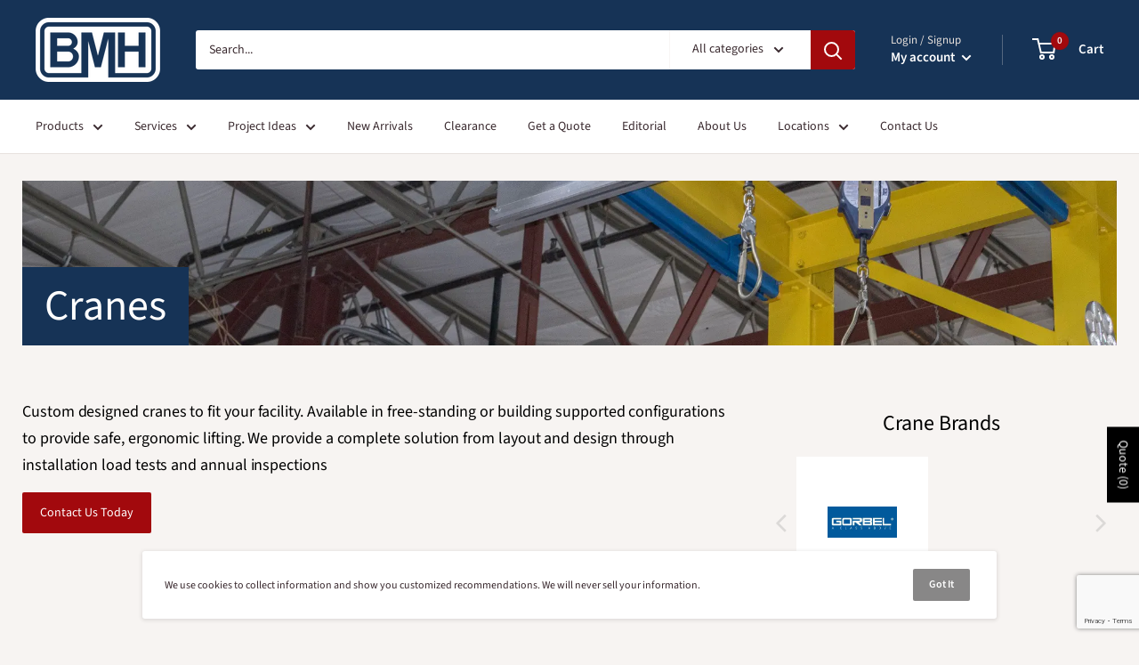

--- FILE ---
content_type: text/html; charset=utf-8
request_url: https://www.google.com/recaptcha/api2/anchor?ar=1&k=6LeTRAoeAAAAACKeCUlhSkXvVTIwv0_OgDTqgYsa&co=aHR0cHM6Ly9ibWhpbmMuY29tOjQ0Mw..&hl=en&v=9TiwnJFHeuIw_s0wSd3fiKfN&size=invisible&anchor-ms=20000&execute-ms=30000&cb=ovkks0n3uvb5
body_size: 48459
content:
<!DOCTYPE HTML><html dir="ltr" lang="en"><head><meta http-equiv="Content-Type" content="text/html; charset=UTF-8">
<meta http-equiv="X-UA-Compatible" content="IE=edge">
<title>reCAPTCHA</title>
<style type="text/css">
/* cyrillic-ext */
@font-face {
  font-family: 'Roboto';
  font-style: normal;
  font-weight: 400;
  font-stretch: 100%;
  src: url(//fonts.gstatic.com/s/roboto/v48/KFO7CnqEu92Fr1ME7kSn66aGLdTylUAMa3GUBHMdazTgWw.woff2) format('woff2');
  unicode-range: U+0460-052F, U+1C80-1C8A, U+20B4, U+2DE0-2DFF, U+A640-A69F, U+FE2E-FE2F;
}
/* cyrillic */
@font-face {
  font-family: 'Roboto';
  font-style: normal;
  font-weight: 400;
  font-stretch: 100%;
  src: url(//fonts.gstatic.com/s/roboto/v48/KFO7CnqEu92Fr1ME7kSn66aGLdTylUAMa3iUBHMdazTgWw.woff2) format('woff2');
  unicode-range: U+0301, U+0400-045F, U+0490-0491, U+04B0-04B1, U+2116;
}
/* greek-ext */
@font-face {
  font-family: 'Roboto';
  font-style: normal;
  font-weight: 400;
  font-stretch: 100%;
  src: url(//fonts.gstatic.com/s/roboto/v48/KFO7CnqEu92Fr1ME7kSn66aGLdTylUAMa3CUBHMdazTgWw.woff2) format('woff2');
  unicode-range: U+1F00-1FFF;
}
/* greek */
@font-face {
  font-family: 'Roboto';
  font-style: normal;
  font-weight: 400;
  font-stretch: 100%;
  src: url(//fonts.gstatic.com/s/roboto/v48/KFO7CnqEu92Fr1ME7kSn66aGLdTylUAMa3-UBHMdazTgWw.woff2) format('woff2');
  unicode-range: U+0370-0377, U+037A-037F, U+0384-038A, U+038C, U+038E-03A1, U+03A3-03FF;
}
/* math */
@font-face {
  font-family: 'Roboto';
  font-style: normal;
  font-weight: 400;
  font-stretch: 100%;
  src: url(//fonts.gstatic.com/s/roboto/v48/KFO7CnqEu92Fr1ME7kSn66aGLdTylUAMawCUBHMdazTgWw.woff2) format('woff2');
  unicode-range: U+0302-0303, U+0305, U+0307-0308, U+0310, U+0312, U+0315, U+031A, U+0326-0327, U+032C, U+032F-0330, U+0332-0333, U+0338, U+033A, U+0346, U+034D, U+0391-03A1, U+03A3-03A9, U+03B1-03C9, U+03D1, U+03D5-03D6, U+03F0-03F1, U+03F4-03F5, U+2016-2017, U+2034-2038, U+203C, U+2040, U+2043, U+2047, U+2050, U+2057, U+205F, U+2070-2071, U+2074-208E, U+2090-209C, U+20D0-20DC, U+20E1, U+20E5-20EF, U+2100-2112, U+2114-2115, U+2117-2121, U+2123-214F, U+2190, U+2192, U+2194-21AE, U+21B0-21E5, U+21F1-21F2, U+21F4-2211, U+2213-2214, U+2216-22FF, U+2308-230B, U+2310, U+2319, U+231C-2321, U+2336-237A, U+237C, U+2395, U+239B-23B7, U+23D0, U+23DC-23E1, U+2474-2475, U+25AF, U+25B3, U+25B7, U+25BD, U+25C1, U+25CA, U+25CC, U+25FB, U+266D-266F, U+27C0-27FF, U+2900-2AFF, U+2B0E-2B11, U+2B30-2B4C, U+2BFE, U+3030, U+FF5B, U+FF5D, U+1D400-1D7FF, U+1EE00-1EEFF;
}
/* symbols */
@font-face {
  font-family: 'Roboto';
  font-style: normal;
  font-weight: 400;
  font-stretch: 100%;
  src: url(//fonts.gstatic.com/s/roboto/v48/KFO7CnqEu92Fr1ME7kSn66aGLdTylUAMaxKUBHMdazTgWw.woff2) format('woff2');
  unicode-range: U+0001-000C, U+000E-001F, U+007F-009F, U+20DD-20E0, U+20E2-20E4, U+2150-218F, U+2190, U+2192, U+2194-2199, U+21AF, U+21E6-21F0, U+21F3, U+2218-2219, U+2299, U+22C4-22C6, U+2300-243F, U+2440-244A, U+2460-24FF, U+25A0-27BF, U+2800-28FF, U+2921-2922, U+2981, U+29BF, U+29EB, U+2B00-2BFF, U+4DC0-4DFF, U+FFF9-FFFB, U+10140-1018E, U+10190-1019C, U+101A0, U+101D0-101FD, U+102E0-102FB, U+10E60-10E7E, U+1D2C0-1D2D3, U+1D2E0-1D37F, U+1F000-1F0FF, U+1F100-1F1AD, U+1F1E6-1F1FF, U+1F30D-1F30F, U+1F315, U+1F31C, U+1F31E, U+1F320-1F32C, U+1F336, U+1F378, U+1F37D, U+1F382, U+1F393-1F39F, U+1F3A7-1F3A8, U+1F3AC-1F3AF, U+1F3C2, U+1F3C4-1F3C6, U+1F3CA-1F3CE, U+1F3D4-1F3E0, U+1F3ED, U+1F3F1-1F3F3, U+1F3F5-1F3F7, U+1F408, U+1F415, U+1F41F, U+1F426, U+1F43F, U+1F441-1F442, U+1F444, U+1F446-1F449, U+1F44C-1F44E, U+1F453, U+1F46A, U+1F47D, U+1F4A3, U+1F4B0, U+1F4B3, U+1F4B9, U+1F4BB, U+1F4BF, U+1F4C8-1F4CB, U+1F4D6, U+1F4DA, U+1F4DF, U+1F4E3-1F4E6, U+1F4EA-1F4ED, U+1F4F7, U+1F4F9-1F4FB, U+1F4FD-1F4FE, U+1F503, U+1F507-1F50B, U+1F50D, U+1F512-1F513, U+1F53E-1F54A, U+1F54F-1F5FA, U+1F610, U+1F650-1F67F, U+1F687, U+1F68D, U+1F691, U+1F694, U+1F698, U+1F6AD, U+1F6B2, U+1F6B9-1F6BA, U+1F6BC, U+1F6C6-1F6CF, U+1F6D3-1F6D7, U+1F6E0-1F6EA, U+1F6F0-1F6F3, U+1F6F7-1F6FC, U+1F700-1F7FF, U+1F800-1F80B, U+1F810-1F847, U+1F850-1F859, U+1F860-1F887, U+1F890-1F8AD, U+1F8B0-1F8BB, U+1F8C0-1F8C1, U+1F900-1F90B, U+1F93B, U+1F946, U+1F984, U+1F996, U+1F9E9, U+1FA00-1FA6F, U+1FA70-1FA7C, U+1FA80-1FA89, U+1FA8F-1FAC6, U+1FACE-1FADC, U+1FADF-1FAE9, U+1FAF0-1FAF8, U+1FB00-1FBFF;
}
/* vietnamese */
@font-face {
  font-family: 'Roboto';
  font-style: normal;
  font-weight: 400;
  font-stretch: 100%;
  src: url(//fonts.gstatic.com/s/roboto/v48/KFO7CnqEu92Fr1ME7kSn66aGLdTylUAMa3OUBHMdazTgWw.woff2) format('woff2');
  unicode-range: U+0102-0103, U+0110-0111, U+0128-0129, U+0168-0169, U+01A0-01A1, U+01AF-01B0, U+0300-0301, U+0303-0304, U+0308-0309, U+0323, U+0329, U+1EA0-1EF9, U+20AB;
}
/* latin-ext */
@font-face {
  font-family: 'Roboto';
  font-style: normal;
  font-weight: 400;
  font-stretch: 100%;
  src: url(//fonts.gstatic.com/s/roboto/v48/KFO7CnqEu92Fr1ME7kSn66aGLdTylUAMa3KUBHMdazTgWw.woff2) format('woff2');
  unicode-range: U+0100-02BA, U+02BD-02C5, U+02C7-02CC, U+02CE-02D7, U+02DD-02FF, U+0304, U+0308, U+0329, U+1D00-1DBF, U+1E00-1E9F, U+1EF2-1EFF, U+2020, U+20A0-20AB, U+20AD-20C0, U+2113, U+2C60-2C7F, U+A720-A7FF;
}
/* latin */
@font-face {
  font-family: 'Roboto';
  font-style: normal;
  font-weight: 400;
  font-stretch: 100%;
  src: url(//fonts.gstatic.com/s/roboto/v48/KFO7CnqEu92Fr1ME7kSn66aGLdTylUAMa3yUBHMdazQ.woff2) format('woff2');
  unicode-range: U+0000-00FF, U+0131, U+0152-0153, U+02BB-02BC, U+02C6, U+02DA, U+02DC, U+0304, U+0308, U+0329, U+2000-206F, U+20AC, U+2122, U+2191, U+2193, U+2212, U+2215, U+FEFF, U+FFFD;
}
/* cyrillic-ext */
@font-face {
  font-family: 'Roboto';
  font-style: normal;
  font-weight: 500;
  font-stretch: 100%;
  src: url(//fonts.gstatic.com/s/roboto/v48/KFO7CnqEu92Fr1ME7kSn66aGLdTylUAMa3GUBHMdazTgWw.woff2) format('woff2');
  unicode-range: U+0460-052F, U+1C80-1C8A, U+20B4, U+2DE0-2DFF, U+A640-A69F, U+FE2E-FE2F;
}
/* cyrillic */
@font-face {
  font-family: 'Roboto';
  font-style: normal;
  font-weight: 500;
  font-stretch: 100%;
  src: url(//fonts.gstatic.com/s/roboto/v48/KFO7CnqEu92Fr1ME7kSn66aGLdTylUAMa3iUBHMdazTgWw.woff2) format('woff2');
  unicode-range: U+0301, U+0400-045F, U+0490-0491, U+04B0-04B1, U+2116;
}
/* greek-ext */
@font-face {
  font-family: 'Roboto';
  font-style: normal;
  font-weight: 500;
  font-stretch: 100%;
  src: url(//fonts.gstatic.com/s/roboto/v48/KFO7CnqEu92Fr1ME7kSn66aGLdTylUAMa3CUBHMdazTgWw.woff2) format('woff2');
  unicode-range: U+1F00-1FFF;
}
/* greek */
@font-face {
  font-family: 'Roboto';
  font-style: normal;
  font-weight: 500;
  font-stretch: 100%;
  src: url(//fonts.gstatic.com/s/roboto/v48/KFO7CnqEu92Fr1ME7kSn66aGLdTylUAMa3-UBHMdazTgWw.woff2) format('woff2');
  unicode-range: U+0370-0377, U+037A-037F, U+0384-038A, U+038C, U+038E-03A1, U+03A3-03FF;
}
/* math */
@font-face {
  font-family: 'Roboto';
  font-style: normal;
  font-weight: 500;
  font-stretch: 100%;
  src: url(//fonts.gstatic.com/s/roboto/v48/KFO7CnqEu92Fr1ME7kSn66aGLdTylUAMawCUBHMdazTgWw.woff2) format('woff2');
  unicode-range: U+0302-0303, U+0305, U+0307-0308, U+0310, U+0312, U+0315, U+031A, U+0326-0327, U+032C, U+032F-0330, U+0332-0333, U+0338, U+033A, U+0346, U+034D, U+0391-03A1, U+03A3-03A9, U+03B1-03C9, U+03D1, U+03D5-03D6, U+03F0-03F1, U+03F4-03F5, U+2016-2017, U+2034-2038, U+203C, U+2040, U+2043, U+2047, U+2050, U+2057, U+205F, U+2070-2071, U+2074-208E, U+2090-209C, U+20D0-20DC, U+20E1, U+20E5-20EF, U+2100-2112, U+2114-2115, U+2117-2121, U+2123-214F, U+2190, U+2192, U+2194-21AE, U+21B0-21E5, U+21F1-21F2, U+21F4-2211, U+2213-2214, U+2216-22FF, U+2308-230B, U+2310, U+2319, U+231C-2321, U+2336-237A, U+237C, U+2395, U+239B-23B7, U+23D0, U+23DC-23E1, U+2474-2475, U+25AF, U+25B3, U+25B7, U+25BD, U+25C1, U+25CA, U+25CC, U+25FB, U+266D-266F, U+27C0-27FF, U+2900-2AFF, U+2B0E-2B11, U+2B30-2B4C, U+2BFE, U+3030, U+FF5B, U+FF5D, U+1D400-1D7FF, U+1EE00-1EEFF;
}
/* symbols */
@font-face {
  font-family: 'Roboto';
  font-style: normal;
  font-weight: 500;
  font-stretch: 100%;
  src: url(//fonts.gstatic.com/s/roboto/v48/KFO7CnqEu92Fr1ME7kSn66aGLdTylUAMaxKUBHMdazTgWw.woff2) format('woff2');
  unicode-range: U+0001-000C, U+000E-001F, U+007F-009F, U+20DD-20E0, U+20E2-20E4, U+2150-218F, U+2190, U+2192, U+2194-2199, U+21AF, U+21E6-21F0, U+21F3, U+2218-2219, U+2299, U+22C4-22C6, U+2300-243F, U+2440-244A, U+2460-24FF, U+25A0-27BF, U+2800-28FF, U+2921-2922, U+2981, U+29BF, U+29EB, U+2B00-2BFF, U+4DC0-4DFF, U+FFF9-FFFB, U+10140-1018E, U+10190-1019C, U+101A0, U+101D0-101FD, U+102E0-102FB, U+10E60-10E7E, U+1D2C0-1D2D3, U+1D2E0-1D37F, U+1F000-1F0FF, U+1F100-1F1AD, U+1F1E6-1F1FF, U+1F30D-1F30F, U+1F315, U+1F31C, U+1F31E, U+1F320-1F32C, U+1F336, U+1F378, U+1F37D, U+1F382, U+1F393-1F39F, U+1F3A7-1F3A8, U+1F3AC-1F3AF, U+1F3C2, U+1F3C4-1F3C6, U+1F3CA-1F3CE, U+1F3D4-1F3E0, U+1F3ED, U+1F3F1-1F3F3, U+1F3F5-1F3F7, U+1F408, U+1F415, U+1F41F, U+1F426, U+1F43F, U+1F441-1F442, U+1F444, U+1F446-1F449, U+1F44C-1F44E, U+1F453, U+1F46A, U+1F47D, U+1F4A3, U+1F4B0, U+1F4B3, U+1F4B9, U+1F4BB, U+1F4BF, U+1F4C8-1F4CB, U+1F4D6, U+1F4DA, U+1F4DF, U+1F4E3-1F4E6, U+1F4EA-1F4ED, U+1F4F7, U+1F4F9-1F4FB, U+1F4FD-1F4FE, U+1F503, U+1F507-1F50B, U+1F50D, U+1F512-1F513, U+1F53E-1F54A, U+1F54F-1F5FA, U+1F610, U+1F650-1F67F, U+1F687, U+1F68D, U+1F691, U+1F694, U+1F698, U+1F6AD, U+1F6B2, U+1F6B9-1F6BA, U+1F6BC, U+1F6C6-1F6CF, U+1F6D3-1F6D7, U+1F6E0-1F6EA, U+1F6F0-1F6F3, U+1F6F7-1F6FC, U+1F700-1F7FF, U+1F800-1F80B, U+1F810-1F847, U+1F850-1F859, U+1F860-1F887, U+1F890-1F8AD, U+1F8B0-1F8BB, U+1F8C0-1F8C1, U+1F900-1F90B, U+1F93B, U+1F946, U+1F984, U+1F996, U+1F9E9, U+1FA00-1FA6F, U+1FA70-1FA7C, U+1FA80-1FA89, U+1FA8F-1FAC6, U+1FACE-1FADC, U+1FADF-1FAE9, U+1FAF0-1FAF8, U+1FB00-1FBFF;
}
/* vietnamese */
@font-face {
  font-family: 'Roboto';
  font-style: normal;
  font-weight: 500;
  font-stretch: 100%;
  src: url(//fonts.gstatic.com/s/roboto/v48/KFO7CnqEu92Fr1ME7kSn66aGLdTylUAMa3OUBHMdazTgWw.woff2) format('woff2');
  unicode-range: U+0102-0103, U+0110-0111, U+0128-0129, U+0168-0169, U+01A0-01A1, U+01AF-01B0, U+0300-0301, U+0303-0304, U+0308-0309, U+0323, U+0329, U+1EA0-1EF9, U+20AB;
}
/* latin-ext */
@font-face {
  font-family: 'Roboto';
  font-style: normal;
  font-weight: 500;
  font-stretch: 100%;
  src: url(//fonts.gstatic.com/s/roboto/v48/KFO7CnqEu92Fr1ME7kSn66aGLdTylUAMa3KUBHMdazTgWw.woff2) format('woff2');
  unicode-range: U+0100-02BA, U+02BD-02C5, U+02C7-02CC, U+02CE-02D7, U+02DD-02FF, U+0304, U+0308, U+0329, U+1D00-1DBF, U+1E00-1E9F, U+1EF2-1EFF, U+2020, U+20A0-20AB, U+20AD-20C0, U+2113, U+2C60-2C7F, U+A720-A7FF;
}
/* latin */
@font-face {
  font-family: 'Roboto';
  font-style: normal;
  font-weight: 500;
  font-stretch: 100%;
  src: url(//fonts.gstatic.com/s/roboto/v48/KFO7CnqEu92Fr1ME7kSn66aGLdTylUAMa3yUBHMdazQ.woff2) format('woff2');
  unicode-range: U+0000-00FF, U+0131, U+0152-0153, U+02BB-02BC, U+02C6, U+02DA, U+02DC, U+0304, U+0308, U+0329, U+2000-206F, U+20AC, U+2122, U+2191, U+2193, U+2212, U+2215, U+FEFF, U+FFFD;
}
/* cyrillic-ext */
@font-face {
  font-family: 'Roboto';
  font-style: normal;
  font-weight: 900;
  font-stretch: 100%;
  src: url(//fonts.gstatic.com/s/roboto/v48/KFO7CnqEu92Fr1ME7kSn66aGLdTylUAMa3GUBHMdazTgWw.woff2) format('woff2');
  unicode-range: U+0460-052F, U+1C80-1C8A, U+20B4, U+2DE0-2DFF, U+A640-A69F, U+FE2E-FE2F;
}
/* cyrillic */
@font-face {
  font-family: 'Roboto';
  font-style: normal;
  font-weight: 900;
  font-stretch: 100%;
  src: url(//fonts.gstatic.com/s/roboto/v48/KFO7CnqEu92Fr1ME7kSn66aGLdTylUAMa3iUBHMdazTgWw.woff2) format('woff2');
  unicode-range: U+0301, U+0400-045F, U+0490-0491, U+04B0-04B1, U+2116;
}
/* greek-ext */
@font-face {
  font-family: 'Roboto';
  font-style: normal;
  font-weight: 900;
  font-stretch: 100%;
  src: url(//fonts.gstatic.com/s/roboto/v48/KFO7CnqEu92Fr1ME7kSn66aGLdTylUAMa3CUBHMdazTgWw.woff2) format('woff2');
  unicode-range: U+1F00-1FFF;
}
/* greek */
@font-face {
  font-family: 'Roboto';
  font-style: normal;
  font-weight: 900;
  font-stretch: 100%;
  src: url(//fonts.gstatic.com/s/roboto/v48/KFO7CnqEu92Fr1ME7kSn66aGLdTylUAMa3-UBHMdazTgWw.woff2) format('woff2');
  unicode-range: U+0370-0377, U+037A-037F, U+0384-038A, U+038C, U+038E-03A1, U+03A3-03FF;
}
/* math */
@font-face {
  font-family: 'Roboto';
  font-style: normal;
  font-weight: 900;
  font-stretch: 100%;
  src: url(//fonts.gstatic.com/s/roboto/v48/KFO7CnqEu92Fr1ME7kSn66aGLdTylUAMawCUBHMdazTgWw.woff2) format('woff2');
  unicode-range: U+0302-0303, U+0305, U+0307-0308, U+0310, U+0312, U+0315, U+031A, U+0326-0327, U+032C, U+032F-0330, U+0332-0333, U+0338, U+033A, U+0346, U+034D, U+0391-03A1, U+03A3-03A9, U+03B1-03C9, U+03D1, U+03D5-03D6, U+03F0-03F1, U+03F4-03F5, U+2016-2017, U+2034-2038, U+203C, U+2040, U+2043, U+2047, U+2050, U+2057, U+205F, U+2070-2071, U+2074-208E, U+2090-209C, U+20D0-20DC, U+20E1, U+20E5-20EF, U+2100-2112, U+2114-2115, U+2117-2121, U+2123-214F, U+2190, U+2192, U+2194-21AE, U+21B0-21E5, U+21F1-21F2, U+21F4-2211, U+2213-2214, U+2216-22FF, U+2308-230B, U+2310, U+2319, U+231C-2321, U+2336-237A, U+237C, U+2395, U+239B-23B7, U+23D0, U+23DC-23E1, U+2474-2475, U+25AF, U+25B3, U+25B7, U+25BD, U+25C1, U+25CA, U+25CC, U+25FB, U+266D-266F, U+27C0-27FF, U+2900-2AFF, U+2B0E-2B11, U+2B30-2B4C, U+2BFE, U+3030, U+FF5B, U+FF5D, U+1D400-1D7FF, U+1EE00-1EEFF;
}
/* symbols */
@font-face {
  font-family: 'Roboto';
  font-style: normal;
  font-weight: 900;
  font-stretch: 100%;
  src: url(//fonts.gstatic.com/s/roboto/v48/KFO7CnqEu92Fr1ME7kSn66aGLdTylUAMaxKUBHMdazTgWw.woff2) format('woff2');
  unicode-range: U+0001-000C, U+000E-001F, U+007F-009F, U+20DD-20E0, U+20E2-20E4, U+2150-218F, U+2190, U+2192, U+2194-2199, U+21AF, U+21E6-21F0, U+21F3, U+2218-2219, U+2299, U+22C4-22C6, U+2300-243F, U+2440-244A, U+2460-24FF, U+25A0-27BF, U+2800-28FF, U+2921-2922, U+2981, U+29BF, U+29EB, U+2B00-2BFF, U+4DC0-4DFF, U+FFF9-FFFB, U+10140-1018E, U+10190-1019C, U+101A0, U+101D0-101FD, U+102E0-102FB, U+10E60-10E7E, U+1D2C0-1D2D3, U+1D2E0-1D37F, U+1F000-1F0FF, U+1F100-1F1AD, U+1F1E6-1F1FF, U+1F30D-1F30F, U+1F315, U+1F31C, U+1F31E, U+1F320-1F32C, U+1F336, U+1F378, U+1F37D, U+1F382, U+1F393-1F39F, U+1F3A7-1F3A8, U+1F3AC-1F3AF, U+1F3C2, U+1F3C4-1F3C6, U+1F3CA-1F3CE, U+1F3D4-1F3E0, U+1F3ED, U+1F3F1-1F3F3, U+1F3F5-1F3F7, U+1F408, U+1F415, U+1F41F, U+1F426, U+1F43F, U+1F441-1F442, U+1F444, U+1F446-1F449, U+1F44C-1F44E, U+1F453, U+1F46A, U+1F47D, U+1F4A3, U+1F4B0, U+1F4B3, U+1F4B9, U+1F4BB, U+1F4BF, U+1F4C8-1F4CB, U+1F4D6, U+1F4DA, U+1F4DF, U+1F4E3-1F4E6, U+1F4EA-1F4ED, U+1F4F7, U+1F4F9-1F4FB, U+1F4FD-1F4FE, U+1F503, U+1F507-1F50B, U+1F50D, U+1F512-1F513, U+1F53E-1F54A, U+1F54F-1F5FA, U+1F610, U+1F650-1F67F, U+1F687, U+1F68D, U+1F691, U+1F694, U+1F698, U+1F6AD, U+1F6B2, U+1F6B9-1F6BA, U+1F6BC, U+1F6C6-1F6CF, U+1F6D3-1F6D7, U+1F6E0-1F6EA, U+1F6F0-1F6F3, U+1F6F7-1F6FC, U+1F700-1F7FF, U+1F800-1F80B, U+1F810-1F847, U+1F850-1F859, U+1F860-1F887, U+1F890-1F8AD, U+1F8B0-1F8BB, U+1F8C0-1F8C1, U+1F900-1F90B, U+1F93B, U+1F946, U+1F984, U+1F996, U+1F9E9, U+1FA00-1FA6F, U+1FA70-1FA7C, U+1FA80-1FA89, U+1FA8F-1FAC6, U+1FACE-1FADC, U+1FADF-1FAE9, U+1FAF0-1FAF8, U+1FB00-1FBFF;
}
/* vietnamese */
@font-face {
  font-family: 'Roboto';
  font-style: normal;
  font-weight: 900;
  font-stretch: 100%;
  src: url(//fonts.gstatic.com/s/roboto/v48/KFO7CnqEu92Fr1ME7kSn66aGLdTylUAMa3OUBHMdazTgWw.woff2) format('woff2');
  unicode-range: U+0102-0103, U+0110-0111, U+0128-0129, U+0168-0169, U+01A0-01A1, U+01AF-01B0, U+0300-0301, U+0303-0304, U+0308-0309, U+0323, U+0329, U+1EA0-1EF9, U+20AB;
}
/* latin-ext */
@font-face {
  font-family: 'Roboto';
  font-style: normal;
  font-weight: 900;
  font-stretch: 100%;
  src: url(//fonts.gstatic.com/s/roboto/v48/KFO7CnqEu92Fr1ME7kSn66aGLdTylUAMa3KUBHMdazTgWw.woff2) format('woff2');
  unicode-range: U+0100-02BA, U+02BD-02C5, U+02C7-02CC, U+02CE-02D7, U+02DD-02FF, U+0304, U+0308, U+0329, U+1D00-1DBF, U+1E00-1E9F, U+1EF2-1EFF, U+2020, U+20A0-20AB, U+20AD-20C0, U+2113, U+2C60-2C7F, U+A720-A7FF;
}
/* latin */
@font-face {
  font-family: 'Roboto';
  font-style: normal;
  font-weight: 900;
  font-stretch: 100%;
  src: url(//fonts.gstatic.com/s/roboto/v48/KFO7CnqEu92Fr1ME7kSn66aGLdTylUAMa3yUBHMdazQ.woff2) format('woff2');
  unicode-range: U+0000-00FF, U+0131, U+0152-0153, U+02BB-02BC, U+02C6, U+02DA, U+02DC, U+0304, U+0308, U+0329, U+2000-206F, U+20AC, U+2122, U+2191, U+2193, U+2212, U+2215, U+FEFF, U+FFFD;
}

</style>
<link rel="stylesheet" type="text/css" href="https://www.gstatic.com/recaptcha/releases/9TiwnJFHeuIw_s0wSd3fiKfN/styles__ltr.css">
<script nonce="2L9BGD47Kjg-bczfRNydjQ" type="text/javascript">window['__recaptcha_api'] = 'https://www.google.com/recaptcha/api2/';</script>
<script type="text/javascript" src="https://www.gstatic.com/recaptcha/releases/9TiwnJFHeuIw_s0wSd3fiKfN/recaptcha__en.js" nonce="2L9BGD47Kjg-bczfRNydjQ">
      
    </script></head>
<body><div id="rc-anchor-alert" class="rc-anchor-alert"></div>
<input type="hidden" id="recaptcha-token" value="[base64]">
<script type="text/javascript" nonce="2L9BGD47Kjg-bczfRNydjQ">
      recaptcha.anchor.Main.init("[\x22ainput\x22,[\x22bgdata\x22,\x22\x22,\[base64]/[base64]/[base64]/[base64]/cjw8ejpyPj4+eil9Y2F0Y2gobCl7dGhyb3cgbDt9fSxIPWZ1bmN0aW9uKHcsdCx6KXtpZih3PT0xOTR8fHc9PTIwOCl0LnZbd10/dC52W3ddLmNvbmNhdCh6KTp0LnZbd109b2Yoeix0KTtlbHNle2lmKHQuYkImJnchPTMxNylyZXR1cm47dz09NjZ8fHc9PTEyMnx8dz09NDcwfHx3PT00NHx8dz09NDE2fHx3PT0zOTd8fHc9PTQyMXx8dz09Njh8fHc9PTcwfHx3PT0xODQ/[base64]/[base64]/[base64]/bmV3IGRbVl0oSlswXSk6cD09Mj9uZXcgZFtWXShKWzBdLEpbMV0pOnA9PTM/bmV3IGRbVl0oSlswXSxKWzFdLEpbMl0pOnA9PTQ/[base64]/[base64]/[base64]/[base64]\x22,\[base64]\\u003d\\u003d\x22,\x22d8ObwqA4w69Zw73CscOlw6zCg3BtcRvDp8ODTllCdcKvw7c1NW/CisOPwp3ClgVFw5QYfUkjwqYew7LChcKOwq8OwobCu8O3wrxUwrQiw6J5PV/DpC5jIBF6w6Y/VEpaHMK7wojDkBB5WmUnwqLDjsKRNw8IHkYJwpfDn8Kdw6bCosOKwrAGw5nDtcOZwptqaMKYw5HDqcKLwrbCgGBHw5jClMKlVcO/M8KQw7DDpcORfcODbDw3VgrDoRYVw7IqwqbDuU3DqAjCncOKw5TDny3DscOcfAXDqhtgwq4/O8OvJETDqFTCgGtHE8O2FDbCkwFww4DCqz0Kw5HChSXDoVtSwrhBfj0nwoEUwoNqWCDDiEV5dcO9w7sVwr/Dr8KUHMOyRMKfw5rDmsOOTHBmw67DncK0w4NRw6DCs3PCvMOcw4lKwq5sw4/DosO3w5kmQjnCpjgrwpwLw67DucO/[base64]/[base64]/[base64]/CqHXDicKTw6TChQHDui/Dsi/DssKLwozChcOdAsK1w4M/[base64]/CjMKRwqjCgsKKw5vCriHCrUXCmcK8JTYXdS48wp/[base64]/CimLDiMO+w7Epw5zCpC/Cm8KDPkLCq8OkYcK5AWHDt3bDn09GwqZewoptwqXCo1DDpMKOYFbCn8OFJ2nDgAfDnVkUwoDCnFoEw4Ugw6zCqXUewq4XQsKTKMKnwqjDtz0kw5PCjMO1TsKlw4FCw7Rowo/[base64]/[base64]/XCtmwpYWw6EtCW92dsOVw4RHdVbCt2zCsA8wwovDv8OUw687w6fDrDRkw7zCpMKbYsO4OHEbeXIRw57DnjnDuE9HfR7DmcOlYcKtw5QHw6liF8KVwpPDugbDpDF2w6I+WsOzcMKKwp7CgWpMwo9rWSHDu8KWw5jDsG/[base64]/[base64]/ChlnCljbCmAXDpsOJPMOHwpHCtCTDjMKhwp7Dh3JRbcKFYsKFw6zDhQ/[base64]/w6oOXnLDlBPDiAfCmMKqwr7Dllpkal8Hw55HGjjDjCZmwrwjXcKUwrjDgGLClMOWw4NAworCv8KIXMKMbBbCh8OQw5zCmMKzeMO0wqDCr8KZw7NUwqJnw65/[base64]/Ds0/[base64]/EsKnwrp1fCXDkn3ChCMxw4sJfWDDg8OzwrvDvRbDmcO0IsOTwrZ5STBJEE7DkmJ/w6TCucKLLhHDhsKJCilDO8OPw5/DqsKUw7HCngjCgsOAKA3Cv8Kjw58OwpzCjgvDgcOtI8O4w6sjJW1EwqbCkApEQwHDgA4VTwZUw4Iow7DDucO7w4wMDhMQNhEGw4jDnEzCgGAvE8KzVzbDi8OVfxDDnDXDhcK0YBxdVcKHw7bDgmktw5TDicOWUMOkw7PCtcO+w5N2w6DDs8KKfC/[base64]/Dj8KcC8O/GXnDpT7CmcOBw6HCqVN7VMOTw5orOHESJUPCqU4fbsOmw4cHwoJYQ0LCij/DoigRw41Nw73DssOlwrnDi8O9CwlbwrM5dsKFakoKLgfCi39kVRd1wrQbZG9jc2JbT3xmCmwXw5g6JWLCqcOscsOWwrzCtSDDuMO/WcOIcHNmwrzDtMK1bz8Hwp0KScKYwrLDnBXDoMOXRhLCl8OKw43DjsKswoI4wrTCtcKbDkhJwp/CpXLClVjCkkkrFCNGVV4/[base64]/Cq8O7w4vCt8OMwpjCgDdnwonCk8OfwoFNw6cPw7kFB3MAw5vDpsKiLCzClsKtUBDDt2TDj8KwCWhGw5ocwpxawpR9w4nDp1gQw6YZcsOUw5Avw6DDjCFvHsOPwp7Dq8K/P8ONJldHdWNEagjCjsK5cMO0FsO3w6UhQcOGPMOYTcKtOMKLwqzCnwPDkhtwXj/CqsKdcQnDisO2w5HCv8ObWzHDuMOcWhVxeXrDi2xiwojCvcKpa8ODasOTw6DDpyPCi25Ew5TDn8KdCg/DiXoKWyDCk2QRLDdNZ1TCtGYWwrAuwoFWMSgDwqt0NMOvSsORJcKJwqjCr8Khw7zClCTDhGpfw4NRw6g9EyTCnXHCk04uTcO2w44EY1bCsMO9ZsKKKMKjX8KSO8Ohw4vDoz/CtBfDkmtqBcKES8Obc8OUw4xtOTtQw7NBSxdgZcKmQB4dNMKIVE0hw5TChA8uOxAIHsO3wpgSZFfCjMOHVcOSwprDiDMxNMOqwok2LsOeEgMJwpwXNmnDisOac8K5wpfDtnLDiCsPw59gcMKPwrrDmXNzXcKfwqBJCcOLwot9w6bCkcOEOX/Cj8OwWl3CsQk1w4duRsKbacKmDcK3wqBpwo3CkRsOw40Fw4cbwoUmwoFDacK7O0AIwqpiwqd3VSbCl8Oww4/CjxIjw5JKfMOfw6bDpMKjAxJyw7bDtUfCjSLDt8KqZRsJworCrWAHw4nCqxx1bE3DqsKEwo8VworCqMOqwpkmwpUFAcOXwoXCpU/CmsKjwpXCo8Oxwr1Ww7YKCRnDswtrwqBgw5cpKRbCgwgfBcOqRjoZSQPDtcKHwrvCtlHDrcObwqxKNcO3AMO9wphKw6rCn8KBMcK6w7k5wpA6w7x9L2LDghoZwogKw5pswpPDqMOocsOSwo/DrWk4w4AfH8KgXg3Ci00Sw6svIHRpw5bCiQdSR8K/ScObZMO0IsKKdkbDtgTDn8KdEsKKKijCoHPDgsOoLMO+w6BNUMKIU8Kfw7vCh8Ojwpw3XcOPw6PDjQfCm8KhwoXDocOmfmgoKh7DvxDDoQ4vHcKPPiPDusKrwrU7OhgPwrPCvcKyXRLCumZ7w4XCsAl4QsKzasOew4lJwo11awsQwo/ChSXCm8KoCWkJWy0DJj3DtMOnTBvDpjDChWcMb8OYw67CqMKWLDFiwpUxwq/CrDcxX0PCsBc7wo56wqxCTmQXDMOdwpjCjcK8wptDw5rDqsKxKDjCt8OewpVBwpLCmm7CgcKcHxjCgcKqwqdpw74QwrrCocK2w4U1w5zCrWvDisOCwqVAMBDDpcKjTWzCnFAQal/ChsOnJcKhTMOsw5R6HMKXw5x0XXJYOjDCgQI1TyxLwqBHVm9MSwQrTTgZwotvw7kPwqohw6nCgzQcw7gVw612ScKRw54AFcKCMMOGw5Z8w6xObWlMwr4zBcKKw4Q7wqHDmWg9w6hkXMK+WTRGwpbCr8OwVsOAwrkIL1oWF8KbKGjDkxp1wrfDqMO/aEfCnh/CmcO0DsKsXcKbb8Kxw5nCulE9wrwjwrzDoSzDgsOgCcOKwqTDmsOqw4cDwptGwpsLMS3Cj8KvO8KDF8OKe2LDmWPDu8KAw6/Cr1IJw4gFw5bDocOCwq94wqnCosKFU8KyQsK5McOYRU3CmwBbwrLDrz4SZirCu8OKdWBeYsOkLsKtwrBsQ3XCjMO2JsOaUhLDjF7CgsONw5zCpX1OwrojwoZ/w5rDvwjCqcKeBAg3wq0dwoLDuMKZwqzClMOfwr5twp3DocKDw4/DhsKFwojDoFvCp1pTYRg/wqzCmcOjw78AUnQvXQTDpC4HN8Kbw54kwp7DssK7w67DvcKnwr9Aw4FFHsKmwok6w6MYO8K1wpLDmSbCvcOFworDscOZDMOWdMOJw4oaK8OZBsKUWkHCp8Ohw4nDsg3DrcK1woE3w6LChsKRwrXDrG8rw7XDq8O/NsOgHcO/OcOQMcO+w49vw4TCjMOsw7DDvsOIw6HDusO4ScKWw6Y/wpJaScKIw7cFw57DiCwtangmwqdVwotyLDsuHcKcwpbClsKow5XChCjCn1g0LMKEWMOfS8OHw7TChsOdDAzDvHRTEx7DlcOXGsOwD2MLdsOWB3TDlcOQQcKQwrXCqMOgE8Kmw7fCo0LDrDPDsmfCoMOQw6/DtMKwOk88AHdqMw3Ch8Ocw53CjMKXwqrDn8OIRMK7MRdtH1llwpc7W8OCIlnDg8Kpwptvw6/Ci0dbwqHCgsKpwrHCpHXDisO5w4PDocOrwpRiwqJOEMK5wrDDuMK6bMOhF8O4wpvCs8OlNn3CuyjCsmXCkMORw6tfAF9cJ8OIwrk5AMKGwrPDlMOoXCjDt8O/UMOTwrjClMK8S8K6KywqZQTCscK1acK7bWxXw7PCt3o8YcO6SylqwqPCmsOwTyfDmcKrw7VqOcOMTcOWwo8dwrRwPsOnw5cGbyVWZytKQmfDkcKWNMKKHXfDlMKKccOeYCwSw4HCpcOZQsOHSwPDqsOgw4U/D8KKw5hWw6gYej1DO8OYDm7CviTCssOzO8OdEHXCocOswqRPwroTwpDCqsOIwrnDgi1Yw4kyw7QSasKGW8O1Sx9XAMKmw4fCqx5dTnTDnMOsVBZzIcKaURdtwrVEZFHDk8KPDMOmcA/DmVvCqns2NcOLwr0GSAUPM2/DsMK6Li7CmcKLwp1bB8O8w5HDj8OlXMKXP8KhwpDCpsK9wpzDmgpKw7rCksObQMKnBMKuWcKBfzzCrXPCscO8G8O/QQgfwrg8wqrCi0zCo2tKXMKeLkzCuQ0fwqo6IHzDhwLDtlPCoW7Cr8OEw7/DhMOpwq3CvyPDjmvDssOmwoFhF8Kow7M2w6/CtWNtwqxaGhDDnGDDgMKvwoVwDEDCjArDmcOebWTDpFseKgB+wq8qMcOcw4XCrMO3bMKoNBZ7UQ4ZwphuwqXDpsOtIlc3AMKQw5NOw58BTDY7GXvDocKVTQ4TfFjDgcOwwp/DllXCvcO0aS5fGynDv8OmNzrCgMOzw5LDvAjDrAgAOsK1w5Rbw4PDomYIw7bDnXBNPMOlw4pnw74aw7VhH8OGSMKlBMOofMKkwo8swocGwpMgXMO1PsOBFsOhw6DCkMKywrvDjwUTw4HDkEEQL8OVWcKUQ8KAUsKvITd3H8Ohw7PDj8O/wr3CqcKZJ1JgfMKSc31QwpjDlsOwwrTCnsKAJ8OVGid0SUwLTGVAdcO7VsKbwqnCpMKKwqoiw5bCs8O/w7FgfMOeQMOiXMOqw5QIw6/CicOiwrzDiMOEwpEDPQnChljCgsODfSLCucKnw7vDriHDrWjCgsKiw4dbfMOxdMORw4PCmGzDjQdgw4XDtcKcVcO/w7jDhcOdw7ZaEMOyw5jDkMOUKsOswr5Rc8KSXjrDkMKCw6/CmDoAw5XDlcKDbBrCqCbDn8OGw4M3w7Q2EMKnw6hUQsO/eBPCjMKBGw7CvnPDnV1HaMOMY0jDlXfCkDTCkSHCqETCg0InScKLCMK0wqjDhMKNwqXDsx7CgGHChUnCoMKXw6wvC0LDhxLChw/CqMKyEsOywrUkwqc9DMKOUllxw5pQW39PwovCosO7GMKQLAzDvS/[base64]/cQTCnsOJw77DlsKGwqgdUyIMw4dvwoHDp8OSw64mwq05wobCr0c5w45nw5JHwokxw49Hw5HCgcKwFkjCkn9yw6xISAMZwr/CmsKSDMOyMUvDjsKjQMKfwoXDtsOEDcKcw6rChsKzwr5cw6JIHMK4w61ww65eNxZ4S24tHcK5aFPCpMK0ecO5b8Kow6ETwrR2SgAxe8OQwonDnQQEJsOYw6DCrcOEwobDlyEtwr7DgGNlwpsew6Bzw4/[base64]/wqzDoMOqRsKGYHxGXEwaw7tlS8KgwrTDj30BIMKJwoQ0w7siEy3DkW5daUAZAinChH1SIBzDnjbDgXBTw4LDmS1+wovClMK2DSZpwr3CkcOrw5lDw5Q+w7JQc8KkwrnCsg7CmQXCgF0ew6LDu0/[base64]/CksOWIMO+OE0SwojDkMOIwqrDq3loO8OUKMKHwpXCv2zCvDPDoG7CgGHChixkK8KoFFl0HzkqwrJkUMOOwq0FTcK9YTcGcCjDogfChMKgDVfCrRY9HMKqDUnDmMOZD3jDtcKKScORKlsow4fCu8OtWWvCu8O6UUDDlkAjwqRGwrxLwrQEwoNpwrcFYm/CuXfCu8KROXpLNiTCsMOrwr8IMwDCqMOpXF7DqjfDgsONJcKlB8O3HsOPw7cXwpXCplDDkU/DnBB8w63Cq8KBDic3w6EtfMOza8KRw4xbNcK0P3dLRE5iwog3DDjCjSvCtsO7dFbDo8Okwp7DgcKmdz0SwpXCpMOVw5TCrkLCpQEtQTBsKMK5B8O/DcOufMK3w4cAwqPCk8OqAcK2YTDDojQewqhpXMKpwqHDmcKQwo8MwppbHGjCmlDCmWDDgXrCnBxpw4RUCyUdakg8w5ENQMKtwpDDqlrCmMO3CFfDlSnCui/CjlFTanw7Rgcgw6BgC8KIdsOnwp1QeXLDqcO5wqTDgRfCnMKNTEFpNjPDq8OKwrFJw5g0w5LCtTprE8O5IMOHYSrCul5hw5XDi8Ogwrh2wqFAQMKSw5hiw4U/wocYTsK2w7fDkMKpGsOuEGbCjC1/wrbChS7DoMKdw7Y1I8KAw7/Chyo3BnnDqDp/G0XDg2VLw5bCksOHw6tiTjI2PcOFwpzDpcOvXcK1w51Uw751PMOcwrlUE8KYBhFnCTEYw5LCk8OZw7LCqcKnDUEcwq0cDcKkTTbDlmvDoMOIw41XMVFnwpNCw54qEcO3P8Ozwqk2eHB9RDXCkcKKRcOPZ8OyCcO7w78nwo4Fwp/Cn8K6w7cSfXPCksKTwowcInbDlsO9w4DClMO5w4pBwqNrdAfDuC3ChzvCjcKdw7fCqgwvWsKRwqDDgyVJAzfCoyYLw6dANMKGUHVAa3rDgXdbw6tpwpTDqgTDtW8Jw45+P27Do0bDl8KPwqhEbSLDl8Kcw7HDucKkw5BkBMO0WCrCi8OWERFPw4U/awNUacOII8KKO1vCiTIfdjDCvH91wpJlAVnDi8KiNcO5wqvCnFHCicOgw5bCu8KyOigzwpXCtMKVwo5wwpdNAMKDNsOoMsO7w5V/wpPDpQXCrMOrHxbDq3DCpMK2fQjDncOyXMO/w7fCpsOywp8lwqAeTlLDucKlFAgRwqnDjQrCtQDCn34ZKAVBwp7Dg1EHDWzDokjDlcOnYzJ5w7NaEhE8fcKLR8K+BFrCvE/[base64]/OsKaDQFFw6HDo15bw59LUmHCoS9+w6Bcwp1Qw7EwZmrCrxPCrcO5w5jCu8OQw6DCrF7CqMOvwpYfw6xmw48gIcKYZMKKTcKadi/CpMOgw5PDky/DpsK8wqIAw5HCsmzDq8KSwr/CosOCwqrCssOceMKoNcOBVUwHwpwsw74pKQ7Cmw/Co23Cm8K6w4MiXMKtck4owqciLcOxACYGw47CqcK6w4fCr8OPwoAVG8K6wqTDjznCk8OzeMORbDzDosKNYQrCqsKBw6JBwqLClcOOw4IQNSHCtMObZRcNw7PCviR5w4LDrj5aUHImw7tAwrFEWcObPHHCi3vDh8OjwpvCjgxRw5zDpcKHw5/ClMO1W8OTf27CvsK6wpTDhMOGw7IOwpPCkDwkV15vw7rDicOkORoUR8KPw4JpTlfCsMOBGHvCumFmw6YUwqhlw55HCQkwwr/DlcK+Sx3DjRE0wpHChRN3cMKLw7PChsKjw6BRw4tSdMOyMlPCn2TDj1EXFMKcwrEpw5rDgw5Mw4dvUcKJw7rCo8KoIiHDvmt6wrvCsktEwr5udnvDoSXCucKQw7HDgHnCui3Clgtca8Ohwo3CkMKZwqrChjl2wr3Cp8O4bA/CrcOUw5DCv8OUehwkwqbCtDZTD3EWwoHDmsOUwrDDr2JmJivDrgvDg8KmHcKhDnkuw4/[base64]/Di8OhOMKdXx90wqzDozDDucKFZ0MtQsOTw6zDuEYXwqLDg8Kiwp58w67DpyRnCcOubcOPIDHDgcK8HxdEwp8JI8OxL0rCp0h0wpxgwrEnwpUFQjzCi2vChXHCsHnDqi/[base64]/wrvCrxwLOsOLwqlzXMOLLMKQwpbDlkosw5/[base64]/DlMK5wpPDt1QCw47Cp8K5w6IqesOjwrLDgxzDm0PDgwNiwovDs3LDrS8JAcOFE8K1wo/DsALDpzbDq8KtwooJwrxbL8OWw50ow7UMQsK+w7oMEsOaWkd/N8KoAcO5dRlPw78LwoPDvsOcwqZtw6nCrGrDryh0QyrDjyHCh8Kww4dGwqXDq2XCii9iw4DCs8Ktw7DDqhQxw5zCuX7DjMK7H8O1w6fDu8KzwpnDqnQCwqoAwpvChcOyO8Kiw63CqSIqVix/WMOqwpNMfXQlwo5HQcKtw4PChsODIVLDm8O6SMK3csOHRVMPw5PDtcK0KyrCuMKrAh/[base64]/EgTDrVQYPBDDpsO7d0dIYcKzb1TDrcK0d8KgegvDknsaw4vCmcOuLMOJwrjDpiPCnsKKeGvCoEgIw7lfwoVow59CN8OiK0VNejgAwpwkGS/[base64]/DiXRgUsK7wphewoHCtjzCiAdwWgITw5vDrMOBw59twpkkw67DgsKvEjPDrcK6w6UkwpsyGsOxYxPCkMOXwqrCqMOJwoLDsHgAw5XDuB8iwpwtRgDCg8O8JQhsBCEkFcO6SMK4MFR+EcKcw5HDlUhuwp8IHxjDj0tQw47CsGDCi8KCN0Unw7PChyQPwoHDvVhgRU/[base64]/[base64]/[base64]/[base64]/Dj8K2L30Gw7UBwoHDu17DsANRPMOnw7rDtsOXP13DvcKPQjXDsMOCTCjCg8KZR1TClGo1L8K4R8OEwpvCvMKRwrrCsXPDkcKYw54MBMOQw5R8wpPCsCbCqBXDnsOMAlPDoVnDlsO/[base64]/[base64]/[base64]/ChsKEVXvDrMKgw7gowp/CmwtbwrDCrgLDtTHDgMKNwqbDimsBw5PDpcKBwqLDk3HCssO1w5LDgcOXbsKrPgo2LMOFRmhmPkcCw71+w4DCqEfCnnnCh8OjFQTDhU7Ck8OCV8OywrnCkMOMw4VWw4PDp1DCjEI/[base64]/DsMKFw7haWMOaLsKXw6UCA8K9w7nDlnIvw6fDrQHDjzMZFCd0wpAlO8KKw7/DpgjDlMKmwozDlBsCAMO/c8KWPkvDkWnChh8yFQXDn2Z6MsO6AgzDu8OZwrZcDU7CjWfDj3bDgMO8B8OaM8Kmw4fDv8O2wr0lKWZnwr/Cu8OvMMO+ajoFw40Rw43DphMaw4fCnMKfwqzClsOXw6gcL3FyWcOpecK3w5rCjcK1ES7DrMKlw6wlXcKuwrtaw5I7w7/[base64]/EcK2Ug7CssKsXifDlV1iwpdBYMKJNMOxwoFMTcKcFATDmE1LwpIWwrc0dihKdMKXbMKGw4cQUsKXH8OcZ0MOwqHDnAXCkMKWwq5XfW0eMRczw4jCjcOvw6vCgsK3X3LCpjJcVcK6w6Q3UsO/w77Cq0omw5rCtMKsEHhbwp0YSMOFJ8KbwocIEUzDs2hJasOuXFTChcKoJsKyQEPDh3bDtsO0YVMKw6ECwoHCijbCniDCjDbCqMOlwqXCgMKlE8O8w5lBD8ORw6wbwrRpQ8KwPBPCkUQDw5/[base64]/[base64]/CjCdVwoZYenfDv8Knw4nCkcK3w7jDnsOaw4EbwpFmwprCmsKywpHCmsO5w4Upw5XDhxLCpGt2w73Dp8Ktw77DocOQwprDlMKdC2zDlsKVdVcEBsK3NMOmLRDCpMKXw5V+w47CncOmw4HDizF1SMKSWcKRwpTCqsK/[base64]/w67CoMO8w6F+G1jCvznChMOdwrvDsQcMaDhrw5FxCsKYw59kUcOmwp5EwqR1TsOdMzhjwpvDssKBGMO8w6pPbB/ChAbCgh/ConcIWhTCsyrDhMOLMFsGw4FgwqPChFp1TDkaQMK4Ng/CpcOVWcOowo5vYcOMw5o+w6PDi8Ouw6IDw5NPw7QZYMOHw4A8M3TDvAh0wrMRw4zCrsOZPRUVUsOmEivCkUTCkwI4OjYawq4jwoXCmyPDny7DiFFOwrXCqn/[base64]/XVt1wqjDuyokK2FNYMKfw6F8bcOBwqbCplfDghNeXMOmIzTCjMOfwpXDrsKpwofDp0ZlYxoCeCt1PsKew7EdbC/[base64]/[base64]/CggAEG8OiEXt1w7fCsMKYwqXDo8OowprDncKhwqAAw4ZuSsK0w4vCghw6WWh6w6o/asOHw4DCj8KEwqluwrzCu8O+XsOPwonCj8ONSnnDpMOYwqQgw5sew6NyQV0RwoJsO0AIJ8KOaHXDtmciAVsAw5fDgcOjLcOrQMO0w7wHw5FDw6PCuMK/wqvCjsKNJxfDrH/[base64]/DiMKiwrnDvGzDj8OJw4jCicK2J0Jrw4zClsOAw7zDmnE8w5/DpcK3w6bDkS0uw6swGMKJaGHCqsKXwo9/[base64]/Dhi0UNsO5DWhUwqReJAfCvB3DpsKpwoMow7rDr8KJw5rDnyHDoGplw4EiZcOqwp9Jw5PDmsKcSMKhw6LDoAxbw71JFsKuw5kIXlIrwrLDjMKnCsOuw5o6ZH/[base64]/wotQwqtgeB10woPDgsO1wr4UwqZyEQbDtsOWAwXDh8OWJ8OcwoXCgTUOXMKQw7NAwo8kw7trwpFYOXHDkHLDqcOpJsOgw6wfccK2wozDlcOEwpYJwrMXaBwTwpzCvMOWAz9nESHDmsODw5oDwpcXXyFaw7TCqMOvw5HDin/DnMO1wogyLcOdZXt8LwYgw4/Ds3XCjcOuQ8OawoMHw4New5BFUmTChX9sLkZze1nCsy/[base64]/[base64]/Dsg8Yf8KWwqA8fXU4VsOewrXDoznDvHEswqpbUMKDUCFKwqTDoMOyE3UhWjvDq8KTME7CiiLCtsKjQ8OyYE8SwqpFXsK+wovCthRgIcOzD8KuKGjCicO9wpJ/wpfDg3zDl8KDwqsbcnQXw4vDi8OpwoxHw65DE8O6Wj1RwqDDgMKtPEXDkivCuAJ8VsOMw5lBFMOAXnBRw7bDghxKF8KoE8OowpLDgcOgP8KbwoDDpGzCj8OoBjYGWFMVZGnCjBvDkMOZFsKvO8KqVz3DgUoQQDI6BsO/w7wZw5jDgDJUDnFKFsKZwoJGRWtuViwzwpMKw5UlCmEEB8K0w6F7wpseeXhsLl5yFjrCisKIAkENw6zCpsOwCMOdEGDDsFrCnRAcFBrDvsOcdMKrfMOmwqDDjWTDgjJWw7nDq3bCmsO7wqtjUcOTw7BNwoc8wr/Dt8K7w4TDgsKbNcONDBQpO8KiOHYvO8K+wrrDvm3CkcOJwpHCscOFLhTCrBUqfMOPPy/Cv8OPP8OtYkbCusO0ccKHBMOAwp/DmB0Nw7AewrfDt8OQwr9dZiTDnMORw5QOOhB6w7sxDMOIGgHDq8O7YnZ5w4/CjmEQEsOhV3LCg8O4wprDignCuBrDs8OYw5TCsBcBD8KcQUXDlGvDtsKSw7lOwrLDjsKJwr4uAlHCmnsBw6QfScOfTEwsVcKPwp0JZsOLw6LDrMOIAF/CuMKBw47Cux/[base64]/IsKywqTDrcKMO0DCqMK7bhpmw6VrI2rCgsO2J8OfwqLDnsKGw73DgAoDw6nCn8Kfwok7w6bChTjCpcOKwrLCjsKFwqU2PjXDukxqcMOsfMOub8KQHMKpXcKxw7BRDwfDlsO0cMOEcnJ2AcKzw6obw6/Ci8KzwqUiw7HDksOlw6/DumZebwhnZClJKhDDgsOjw7HDrsOqenVJUwrCjcKfeFtTw7tyeWJfw5gCUiheIcKHw7jCnxwzd8OuNsOae8Omw5daw6vDhhJ7w5/[base64]/CkcOeOsKlw4xxRcKpwr9MQsKtwpgKVmPCuMO5w4nCh8K4w74tfSYXwp7DpFppXF7DqX54wpFsw6PDkXxnw7A2QCcHw6IQwrbChsOiw7/DhnM0wpQgSsKGw6cLRcOwwpTChcO0bMKDw780dWAUw7XDiMOQdhbCnsKaw45Mw7/[base64]/ClcOnbsKrw6HDh8OiVcKbC8KFVcOQByjCuCDDrjxDw5HCoDVVFnHDucOAL8ORw5d5wpITccO9wo/DpMK+IyXCjypdw5HDsTfDgHE2wrdGw5LDhFU8T1Qlw7fDtW5jwr7DgMKFw7IIwqcbw4bCkcKcbzMjKiLDglVSZMKEA8OWdgnCmcOjYQl+wobCg8KMw5XCjFHChsKBC3AMwpROwp7CpVHDucO/[base64]/DtVUJQVbCusKvw419w70zw4DCjsKVwpPDhcKiScO+UkVMwqd8wqkfwqZXw4IMwpnDkxrDoVDCssOYw7A6PVwnw7rCiMKmUcONY1MBwqokbgsrZ8OhYUQEScOxfcOqw4LDvMOUAGLCkMO/[base64]/Dh8K3w4lhJx1Mw5vClMKxW2bDokFkw7jDtcKjwo/DiMKXYsKDOWdmRRR7wqMawqBKw4x2woTCjV7DplvDniB3w53Do24mw5hUQlBRw5nCri3DqsKxFitfA0PDjGHCkcKRN3LCvcOyw5hEDzgEw7Yxc8KzOcO1woxTwrU+ScOuX8KpwpZGwpHCl0fCmcKTwqUqTcOuw4ZRYV/CrHJcC8OeV8OZO8KEUcKoWWDDrzzDmnXDiGDDpz/DkMOww70TwrBNwpDCq8Ksw4/CsVt3w6EBBMKYwqLDlcOtworChBkeaMKce8KFw5IvBS/DicOawpQzI8KTTsOHH0rDhsKLw618MGATWz/CqDLDv8OuGjzDv2Baw6fCph3DqTzDp8KrXWfDhnzCs8OvFG4Uwq83woIWZsOXe0ZVw77CoHrCncKFEmzCnkjDp2xYwrHDrFnCisO6wqDCoDZHacK4V8Kyw5JMScKzwqMTU8KKw5/CuQ1kXiAwB0PDlzNnw440N1JUUjg6wpcFwpjDrBNBB8ObdjrDhDvCnn3DtcKOY8KVw71GHxAOwrsJfVkgRMOSW2M3wrTDlSB/[base64]/Dri3DoCIWScKqwo0+bMKMwq9yTFnDiMOpPQVhGcKrw5LDqgXCkSkNL350w4zClsOzYcOAwp1Jwo1fwrstw5JKS8KIwrbDmMOmKiDDjMOgwrHCmcOlbXDCscKXwpHCsU/DikDDlcOzXgEqScKPw5Faw7zCsVbCm8KeUMKfURDCpXvCn8KoYMOKcWtSw60jLcOjwqgtM8OnPhgpwqTCqcOvwrEAwo1lTT3DpkMiw7nDmMKxwqrCpcKawpVAQw3CisK9dC0xwrbCk8KrFxNLNMKdwrfDnQ3Dq8O7clIqwo/Co8KPasOibF7CosOQwrzDlcK3w4TCvGZ2w7lgfjFSw4RAUUkrBm7Di8OyFkbCoFLDmXTDjcOCJX/ClcK/bxfClG3CiU9zCsO2woXDpEbDqlYhP0DCsGfDu8KbwoQ5HhVSRsONQsKjwozCvMOtI1LCmT/ChsOKasOHwrLDkcOEZy7DkSPDmQ1fw7/Co8OqI8KtIhpoIFPDpMKvZ8OXI8KFUETCp8KUdcOvVWzCqirDl8KlNsKGwoRNwpLCm8O3w6LDgRI0GyrCrmlow67ChMKoM8OkwpHDrSzDpsKZwpLDtcKPH2jCt8OZCmM1w7kNJk3DoMOQw6/Cr8KIMVEuwr8+w4/DgwJjwpgRKWHCjxg6wp3DvH3ChRTDpsKoQRzDm8O0wo7Dq8Kyw40AUCgyw48LIcOwcsKGGEHCvsKmwoTCqcOhDcKUwrs6GMKawoPCvMOow75FI8KxcsK6ewrCo8KNwp8jwppewoTDo1TClMODw7TCsgjDosK0wpLDusKFHMKlT1d8w77CuRViUsK0wp/DhcKhw4HCt8KXasKuw4XChcK/[base64]/dcKZY8O0KcOzworCsRDCp8Klw4TCslFsFkwHw7xPQTDCjcKrU1pqHHljw6paw7bClsO8KRHDhcO0FjjDhcOYw5DCtWLCqsK2ScK5W8KewpJiwroDw4DDrB7ClE/CicKuw5FpfHF3IcKlwrzDn3rDscKjGhXDmUgrwr7CmMOlwpUSwpnCkMOSw6XDqzrDk2gYAWLCkzUgF8ONeMOaw6QwdcKmV8OLMxwkw6/CgMK6ZFXCqcKSwqItd0DDoMOiw6p6wokhAcOSHMKIGBPDkFhxMsKbwrXClBBycMO4HMOmw7cyQsOqwp4LKXVLwpseBkLCs8OWwodKfSjChWkRH0zCuisED8OXwrvCvw5kw4bDmcKOw6oRCMKMw7rDtsOLG8K2w5/DujjDnTYAc8KOwpsFw4JRGsKfwpZVRMKfw6bChlVVFirDjC4NVVlGw6TDpVHCocKxw6bDmXJXIMKZfl3CiFrDqVPCkQDDrg7DqcKTw7bDkAcnwo0RAsOEwpzCiFXCqsOLWcOTw6TDsQQ8a0zDg8KGwr7Dnk4CHVPDt8KsWMK+w6hXwpfDp8KrVV7CiX/DjRrCpsK3wrfDuFJzSMOiGcOGOsK2woN+wo3CgxvDg8Okw5IIGcKJRcKCasK1csKAw6YYw4MrwqZ5c8OswqTDrcKtw5BPw67DlcKkw6cVwrEGwroAwojDj3Vww6wkwr7DlsKbwpPCiwrCiE7DvD3DgTTCr8OowofDrMOWw4l6enMfLXB/[base64]/PWXCtsOww61LSnpKwqwcSG1CM1t9wrMlw5AmwpBZw6TCkRvDonfCmSvDvzPDqERPKBM+JCXCgjhvGsKowpDDqXvCjsKld8OXAcO0w67DkMKvOcK/w7FgwpTDkCjCusKZZTg6BTllwpU1ATA1w5sawqNeAcKCG8Oewq48TUvCiA3DlmnCtsOdw5NkUT1+wqHDqsK2JcO+H8K3woPDgsKaSE1ZKC3CnUfCiMKkYsOtc8KpFmjCo8K4csOZfcKrL8Odw5rDoyXDjV4sOMOOwofDkUTCswZNwq/[base64]/Cr8OHejBHAcOQEQd9fsOKwr7CtQVWw5YKfEvCvhRSVELCmMOcw7nDiMO4BQbCjylHAzXDmSTDncKAYUvChVFmwobDnMK1w5LDu2fDuEkJw7/CmMKkwrojw4PDncOkc8OlU8Kaw4DCtcKfDCExCWHCmsOTIcOkwoENOcOyC03DvsOmWMKiNUrClGfCkMOAw5zCs2jDiMKEEsOjw6fCjTMQFCHDs3N1wr/[base64]/DvnNTAERrw7jDmcO5FMKVLX3Dq8OfwpRJw5rDnMOgCcKvwrNew5JNOWAwwohLUHTCjDfCnxvDhi/[base64]/A3fDjcOjOcKAworDu1TDr8O9wqtjw7jCkRHCh2HCv8KsQcOfw5FrcsOqw5jCkcOyw5Rdw7XDvmzCvl12EWJuSFc/O8OTaX3CjH7DmcOAwrnDosOmw6U3w6jChix2wrx6wrnDh8KTei9kR8KNRsKDScO5wrXCisKcw7XCnSDDjlJRMsOKIsKAC8K2GcO5w6TDm1MIw6vCvkJEw5IUw60OwoLDr8Kkwr3CnFfCqETChcOOPx7ClzjCpMOQcGV8w5U5w5nCucOWwpl6ED/DtMOkJmMkT0UBcsOowrlpwrc9DzBAw7BHwo/CscKUw7fDo8O0wopLd8Kvw5tZw6LDhsOfw796XMO9QSzDk8Oqw5NHNsKsw4fChcObU8K0w6F4w4Zlw7ZpwqrDksKAw74/w5HCimPDiVkkw6nDhEXCnD5ae3TCk27DjcOaw7bCtivCgsKtw5bCul7DmcOHYMOMw4nCi8OqZxlowrPDu8OPe3DDrH56w5XDuwwawoAiKGvDnh98w5MINV7DvCfDjUXClnJzFE4UFcOHw5JDAcKFTR3Dp8OXwojDlsO2QMOpUcKEwrjDhS/DgsOMc3kCw6DDqDPDlsKTGsObFMOQwrPDocKGFMOIw6nCtsOLVMOkw7nCnMKBwozCjcOVXCdQw5LCmh/Du8K6w6B3aMKiwpNgfcO0CcOOHzXDqMOQRsKvUsOPwr5NZsKmwr7Dt1JUwqpGAis3KcOKcTXDv0YwL8KeWsOqw6PCvjDCmETCom80w43DqWE+wrfDrStkYUTDisOQw5kaw6tJODzCk0JbwonCll4HFkXCgsOBw6LDgz9kT8K/w7YKw7fCisKdwrHDmsOTAsKmwqA7AcO0U8OZdcONISojwqDClcKrHsK3eAVjUsOyBhHDgcOnw7sNcxXDtG/CtBjCpMOdw7jDlxvCnAPDsMOAw6Evwq9HwpE7w6/[base64]/GD/DusKMPhrCnkQUwp7CucKXc8KrwrLCg0ACw77DkcKYGMOlI8OewrgPF2fDmTU/dWBgwp3CrCY7A8Kcw5HCmAPCk8O8wpY3TCbCiGPDmMObwrRLUVJYw5YuEW/CrRDCvMOJSCQ4wqTDgRIFTWkHa2QMXFbDhThtw5MTwqpaM8Kyw4puVMOnasK/[base64]/Clhsjwp/CnsKIHy7Dg8OZw4gsL8KYGT3DumnDpcOkwoXDizbChcKLfwrDmgrDhBJxLMKlw6INw6oHw7gtwplfwpYlb1Q3BkBvWsK9w6/DqsOsIHHCplnDlsKkw4dNw6LCucKtdELCpFBVIMOBI8OnWxfDnCc+NsOcIg/CqxfDuVAPwqdkel7DpC1gw7AsZSDDkEjDocKRQQjDgg/[base64]/Dv1A/GHcQw5rDtsKwSwc2IcOULMO1wp/ChyXCo8O+McO1wpRfw6/[base64]/RRXCh8KNw4sqLsKcTgrCoEYSwoYGw6deFE5YwrTDkMOOw78+GDpyEz3Cj8OgCMKoZMOTw5JuKQUYwo0Dw5jCtl4Kw4zDrcK/JsO4F8KOPMKpdELDn0R0R1TDjMKuwqtmPsO8w7LDosKFKi7Cp3nDhcKZFsKZw5BWwpnCgsO8w5zDlsKVZ8KCw6LCp09EcsKKwr7DgMKLLn/CjxQrAMKZe1JGwpPCkcOObAHDrHQ5CcOJwqByf1s3eh3Cj8Kfw6xaYsO4LnrDrz/DusKKw4tEwo8gwqnDolXDrlYawrnCrMKDwr9HF8KUUMOMHSTChsKzJVg9w71KOEw/X0jCuMK6wrQ/T1NAIcKbwqjCiFjDpcK4w6U7w7lJwrDCjsKmWUUoAsOJe0jCvCHCgcKNw7BDHEfCnsKlGVfDrMKnw4UBw4tuw5hpCHHCrcOvNMKCBMKPY1YEwrLDgHAkJx3DhA88NMK8UEtSw5/DscOuNTnCkMKVfcKkwprDqsOCKcKgwos6w5rCqMKlacOtwonDj8OJZcOiJ3TCkGLDhRBhfcKFw5PDm8OMw7Naw5Q0P8Kyw7U6IzDDv10cKcONXMK9Wwg\\u003d\x22],null,[\x22conf\x22,null,\x226LeTRAoeAAAAACKeCUlhSkXvVTIwv0_OgDTqgYsa\x22,0,null,null,null,0,[21,125,63,73,95,87,41,43,42,83,102,105,109,121],[-3059940,284],0,null,null,null,null,0,null,0,null,700,1,null,0,\x22CvkBEg8I8ajhFRgAOgZUOU5CNWISDwjmjuIVGAA6BlFCb29IYxIPCPeI5jcYADoGb2lsZURkEg8I8M3jFRgBOgZmSVZJaGISDwjiyqA3GAE6BmdMTkNIYxIPCN6/tzcYADoGZWF6dTZkEg8I2NKBMhgAOgZBcTc3dmYSDgi45ZQyGAE6BVFCT0QwEg8I0tuVNxgAOgZmZmFXQWUSDwiV2JQyGAE6BlBxNjBuZBIPCMXziDcYADoGYVhvaWFjEg8IjcqGMhgBOgZPd040dGYSDgiK/Yg3GAA6BU1mSUk0GhwIAxIYHRHwl+M3Dv++pQYZp4oJGYQKGZzijAIZ\x22,0,1,null,null,1,null,0,1],\x22https://bmhinc.com:443\x22,null,[3,1,1],null,null,null,1,3600,[\x22https://www.google.com/intl/en/policies/privacy/\x22,\x22https://www.google.com/intl/en/policies/terms/\x22],\x22fg81SmkgGu3aO3vmrPU+R7qz2m5xWh9QWjOqiL2lekg\\u003d\x22,1,0,null,1,1768413161113,0,0,[219,23],null,[252,131,250],\x22RC-F7-QBF1hxs2qnw\x22,null,null,null,null,null,\x220dAFcWeA79SBuAKfiIDuVPHaFM1MXR96jvWWGvKom8n2AB5vHMNGRil8a93aV8qnToIGkWUAnhCgHyIDTTgzgBHV-gSFLwPu1bcQ\x22,1768495961217]");
    </script></body></html>

--- FILE ---
content_type: text/css
request_url: https://cdn.getshogun.com/6737f4505e8af4d2b02fdc5226032103/6509f8c34a5c1400d1fbe17e.css
body_size: 10316
content:
.shg-box {
  position: relative;
  display: -webkit-box;
  display: -moz-box;
  display: -webkit-flex;
  display: -ms-flexbox;
  display: flex;
  width: 100%;
  flex-direction: column;
  -webkit-box-flex: 1;
  -moz-box-flex: 1;
  -webkit-flex: 1;
  -ms-flex: 1;
  /**
   * While `flex: 1` is enough here, we need to supply the rest
   * of the parameters (`1 auto`) to keep compatibility with IE11.
   * Otherwise, IE11 flex would break.
   */
  flex: 1 1 auto;
}

.shg-box > .shg-box-content {
  z-index: 4;
  position: relative;
  /**
   * This is part of an IE11 fallback to avoid flex introducing
   * huge amount of weird space on the bottom on the section element.
   */
  min-height: 1px;
}

.shg-box-vertical-align-wrapper, .shg-box-vertical-center-wrapper {
  display: -webkit-box;
  display: -moz-box;
  display: -webkit-flex;
  display: -ms-flexbox;
  display: flex;
  width: 100%;
}

.shg-box-vertical-align-top {
  -webkit-box-pack: start;
  -ms-flex-pack: start;
  -webkit-justify-content: flex-start;
  justify-content: flex-start;
}

.shg-box-vertical-align-center, .shg-box-vertical-center {
  -webkit-box-pack: center;
  -ms-flex-pack: center;
  -webkit-justify-content: center;
  justify-content: center;
}

.shg-box-vertical-align-bottom {
  -webkit-box-pack: end;
  -ms-flex-pack: end;
  -webkit-justify-content: flex-end;
  justify-content: flex-end;
}

.shg-box-overlay {
  position: absolute;
  top: 0;
  left: 0;
  right: 0;
  bottom: 0;
  z-index: 3;
  pointer-events: none;
}

.shg-box-video-wrapper {
  /*
    It's very important we don't create a new containing block for shg-box-video-wrapper
    Jarallax uses transforms + position: fixed to achieve it's parallaxing effect

    https://developer.mozilla.org/en-US/docs/Web/CSS/position

    position: fixed
    The element is removed from the normal document flow, and no space is created for the element in the page layout. 
    It is positioned relative to the initial containing block established by the viewport, 

    *
      except when one of its ancestors has a transform, perspective, or filter property set to something other than none 
      (see the CSS Transforms Spec), or the will-change property is set to transform, 
      in which case that ancestor behaves as the containing block. 
    *
  */

  position: absolute;
  top: 0;
  left: 0;
  right: 0;
  bottom: 0;
  overflow: hidden;
}

#s-ea729e35-dc8a-4468-be72-819551679a79 {
  margin-top: 30px;
margin-left: auto;
margin-bottom: 30px;
margin-right: auto;
padding-left: 25px;
padding-right: 25px;
min-height: 50px;
max-width: 1400px;
}
@media (min-width: 768px) and (max-width: 991px){#s-ea729e35-dc8a-4468-be72-819551679a79 {
  margin-top: 30px;
margin-bottom: 30px;
}
}@media (max-width: 767px){#s-ea729e35-dc8a-4468-be72-819551679a79 {
  margin-top: 30px;
margin-bottom: 30px;
}
}







#s-ea729e35-dc8a-4468-be72-819551679a79 > .shg-box-overlay {
  background-color: #fff;
  opacity: 0;
}#s-ea729e35-dc8a-4468-be72-819551679a79.shg-box.shg-c {
  -webkit-box-pack: center;
  -ms-flex-pack: center;
  -webkit-justify-content: center;
  justify-content: center;
}

#s-7bb0214e-1c50-4168-81d4-4b392362a974 {
  background-repeat: no-repeat;
background-size: cover;
padding-top: 0%;
padding-bottom: 15%;
min-height: 50px;
background-position: center center;
}
@media (min-width: 768px) and (max-width: 991px){#s-7bb0214e-1c50-4168-81d4-4b392362a974 {
  padding-bottom: 25%;
}
}@media (max-width: 767px){#s-7bb0214e-1c50-4168-81d4-4b392362a974 {
  padding-bottom: 25%;
}
}
#s-7bb0214e-1c50-4168-81d4-4b392362a974 {
  background-image: url(https://i.shgcdn.com/eebb5d7e-bf56-4c11-95c5-1aed1325c5aa/-/format/auto/-/preview/3000x3000/-/quality/lighter/);
}








#s-7bb0214e-1c50-4168-81d4-4b392362a974 > .shg-box-overlay {
  background-color: #fff;
  opacity: 0;
}#s-7bb0214e-1c50-4168-81d4-4b392362a974.shg-box.shg-c {
  -webkit-box-pack: center;
  -ms-flex-pack: center;
  -webkit-justify-content: center;
  justify-content: center;
}

.shogun-heading-component h1,
.shogun-heading-component h2,
.shogun-heading-component h3,
.shogun-heading-component h4,
.shogun-heading-component h5,
.shogun-heading-component h6 {
  margin: 0;
  padding: 0;
  display: block;
  color: ;
  font-family: ;
  text-transform: none;
  font-weight: ;
  font-style: normal;
  letter-spacing: normal;
  line-height: normal;
}

.shogun-heading-component a {
  text-decoration: none !important;
  padding: 0 !important;
  margin: 0 !important;
  border: none !important;
}

#s-b79f575f-36d0-48be-97ea-e08f9d63ea87 {
  margin-top: 0px;
padding-top: 10px;
padding-left: 25px;
padding-bottom: 10px;
padding-right: 25px;
text-align: left;
}

#s-b79f575f-36d0-48be-97ea-e08f9d63ea87 .shogun-heading-component h1 {
  color: rgba(255, 255, 255, 1);
  font-weight:  normal ;
  
  font-style:  normal ;
  font-size: 48px;
  
  
  text-align: left;
}


@media (min-width: 768px) and (max-width: 991px){#s-b79f575f-36d0-48be-97ea-e08f9d63ea87 .shogun-heading-component h1 {
  color: rgba(255, 255, 255, 1);
  font-weight:  normal ;
  
  font-style:  normal ;
  font-size: 30px;
  
  
  text-align: left;
}


}@media (max-width: 767px){#s-b79f575f-36d0-48be-97ea-e08f9d63ea87 .shogun-heading-component h1 {
  color: rgba(255, 255, 255, 1);
  font-weight:  normal ;
  
  font-style:  normal ;
  font-size: 24px;
  
  
  text-align: left;
}


}
#s-c495efc9-1c62-43d9-9587-559b078ba384 {
  margin-top: 30px;
margin-left: auto;
margin-bottom: 30px;
margin-right: auto;
padding-left: 25px;
padding-right: 25px;
min-height: 50px;
max-width: 1400px;
}
@media (min-width: 768px) and (max-width: 991px){#s-c495efc9-1c62-43d9-9587-559b078ba384 {
  margin-top: 0px;
margin-bottom: 0px;
}
}@media (max-width: 767px){#s-c495efc9-1c62-43d9-9587-559b078ba384 {
  margin-top: 0px;
margin-bottom: 0px;
}
}







#s-c495efc9-1c62-43d9-9587-559b078ba384 > .shg-box-overlay {
  background-color: #fff;
  opacity: 0;
}#s-c495efc9-1c62-43d9-9587-559b078ba384.shg-box.shg-c {
  -webkit-box-pack: center;
  -ms-flex-pack: center;
  -webkit-justify-content: center;
  justify-content: center;
}

.shg-row {
  display: -ms-flexbox;
  display: -webkit-box;
  display: flex;
  -ms-flex-wrap: wrap;
  flex-wrap: wrap;
  min-height: inherit;
  max-height: inherit;
  -webkit-box-pack: justify;
  -ms-flex-pack: justify;
  justify-content: space-between;
}

.shg-row > * {
  min-height: inherit;
  max-height: inherit;
}

[class*=shg-c-xs],
[class*=shg-c-sm],
[class*=shg-c-md],
[class*=shg-c-lg] {
  position: relative;
}

@media (min-width: 0px) {
[id="s-f9e05756-6670-4409-ad75-b87317de10b6"] > .shg-row > .shg-c-xs-12 {
  width: 100%;
}

}

@media (min-width: 768px) {
[id="s-f9e05756-6670-4409-ad75-b87317de10b6"] > .shg-row > .shg-c-sm-8 {
  width: calc(66.66666666666667% - 15.0px);
}

[id="s-f9e05756-6670-4409-ad75-b87317de10b6"] > .shg-row > .shg-c-sm-4 {
  width: calc(33.333333333333336% - 15.0px);
}

}

@media (min-width: 992px) {
[id="s-f9e05756-6670-4409-ad75-b87317de10b6"] > .shg-row > .shg-c-md-8 {
  width: calc(66.66666666666667% - 15.0px);
}

[id="s-f9e05756-6670-4409-ad75-b87317de10b6"] > .shg-row > .shg-c-md-4 {
  width: calc(33.333333333333336% - 15.0px);
}

}

@media (min-width: 1200px) {
[id="s-f9e05756-6670-4409-ad75-b87317de10b6"] > .shg-row > .shg-c-lg-8 {
  width: calc(66.66666666666667% - 15.0px);
}

[id="s-f9e05756-6670-4409-ad75-b87317de10b6"] > .shg-row > .shg-c-lg-4 {
  width: calc(33.333333333333336% - 15.0px);
}

}

.shg-rich-text {
  overflow-wrap: break-word;
}

.shg-rich-text img {
  margin: 0 20px;
}

@media (max-width: 768px) {
  .shg-rich-text img {
    display: block;
    float: none !important;
    margin: 0 auto;
  }
}

.shg-default-text-content *:first-child {
  margin-top: 0;
}

.shg-default-text-content {
  text-align: left;
}

.shg-default-text-content p,
.shg-default-text-content h1,
.shg-default-text-content h2,
.shg-default-text-content h3,
.shg-default-text-content h4,
.shg-default-text-content h5,
.shg-default-text-content h6,
.shg-default-text-content address,
.shg-default-text-content pre,
.shg-default-text-content div,
.shg-default-text-content ol,
.shg-default-text-content ul {
  background-color: transparent;
  border: 0;
  border-radius: 0;
  color: #000000;
  font-family: inherit;
  font-style: normal;
  margin-bottom: 0;
  padding: 0;
  text-align: left;
  text-transform: none;
}

.shg-default-text-content h1,
.shg-default-text-content h2,
.shg-default-text-content h3,
.shg-default-text-content h4,
.shg-default-text-content h5,
.shg-default-text-content h6 {
  color: ;
  font-family: ;
  font-weight: ;
}

.shg-default-text-content a {
  background-color: inherit;
  color: inherit;
  cursor: pointer;
  font-family: inherit;
  font-style: inherit;
  text-decoration: underline;
  text-transform: inherit;
}

.shg-default-text-content strong,
.shg-default-text-content em {
  background-color: inherit;
  color: inherit;
  font-family: inherit;
  font-size: inherit;
  letter-spacing: inherit;
  line-height: inherit;
  text-align: inherit;
  text-transform: inherit;
}

.shg-default-text-content em {
  font-weight: inherit;
}

.shg-default-text-content strong {
  font-style: inherit;
  font-weight: 700;
}

/* https://stackoverflow.com/a/16094931/3696652 */
.shg-default-text-content ::selection,
.shg-default-text-content *::selection {
  background: #accef7;
}

.shg-default-text-content p {
  font-size: 1em;
  font-weight: ;
  letter-spacing: -0.005em;
  line-height: 1.714;
  margin-top: 0.6em;
  color: ;
  font-family: ;
}

.shg-default-text-content h1 {
  font-size: 1.714em;
  font-weight: 500;
  letter-spacing: -0.01em;
  line-height: 1.166;
  margin-top: 0.67em;
}

.shg-default-text-content h2 {
  font-size: 1.43em;
  font-weight: 500;
  letter-spacing: -0.01em;
  line-height: 1.2;
  margin-top: 0.83em;
}

.shg-default-text-content h3 {
  font-size: 1.142em;
  font-weight: 500;
  letter-spacing: -0.008em;
  line-height: 1.5;
  margin-top: 1em;
}

.shg-default-text-content h4 {
  font-size: 1em;
  font-weight: 600;
  letter-spacing: -0.006em;
  line-height: 1.428;
  margin-top: 1.33em;
}

.shg-default-text-content h5 {
  font-size: 0.857em;
  font-weight: 600;
  letter-spacing: -0.003em;
  line-height: 1.333;
  margin-top: 1.43em;
}

.shg-default-text-content h6 {
  font-size: 0.785em;
  font-weight: 600;
  letter-spacing: -0.003em;
  line-height: 1.454;
  margin-top: 1.42em;
  text-transform: uppercase;
}

.shg-default-text-content ul {
  list-style: disc;
}

.shg-default-text-content ol {
  list-style: decimal;
}

.shg-default-text-content ul,
.shg-default-text-content ol {
  margin-block-end: 1em;
  margin-block-start: 1em;
  margin-bottom: 0;
  margin-inline-end: 0;
  margin-inline-start: 0;
  margin-top: 0;
  padding-inline-start: 40px;
}

.shg-default-text-content li {
  font-size: 1em;
  font-weight: normal;
  letter-spacing: -0.005em;
  line-height: 1;
  list-style: inherit;
  margin-top: 0.67em;
}

.shg-default-text-content pre {
  font-family: monospace;
  font-size: 1em;
  font-weight: normal;
  letter-spacing: -0.005em;
  line-height: 1.714;
  margin-top: 1em;
  white-space: pre-wrap;
  word-break: normal;
}

.shg-default-text-content address {
  font-size: 1em;
  font-style: italic;
  font-weight: normal;
  letter-spacing: -0.005em;
  line-height: 1.714;
  margin-top: 0;
}

.shg-default-text-content div {
  font-size: 1em;
  font-weight: normal;
  letter-spacing: -0.005em;
  line-height: 1.714;
  margin-bottom: 0;
  margin-top: 0.67em;
}

.shg-theme-text-content h1,
.shg-theme-text-content h2,
.shg-theme-text-content h3,
.shg-theme-text-content h4,
.shg-theme-text-content h5,
.shg-theme-text-content h6 {
  color: ;
  font-family: ;
  font-weight: ;
}

.shg-theme-text-content p {
  color: ;
  font-family: ;
  font-weight: ;
}

.shg-btn.shg-cse, .shg-btn.shg-cse:hover, .shg-btn.shg-cse:focus {
  color: #FFF;
}

.shg-btn {
  cursor: pointer;
  box-sizing: border-box;
}

.shg-btn-text {
  font-weight: ;
  font-family: ;
}

.shg-btn.shg-btn-stretch {
  display: block;
}

.shg-btn:not(.shg-btn-stretch) {
  display: inline-block;
}

.shg-btn-wrapper.shg-align-left {
  text-align: left;
}

.shg-btn-wrapper.shg-align-center {
  text-align: center;
}

.shg-btn-wrapper.shg-align-right {
  text-align: right;
}

#s-52d542e3-eaf4-4ed6-9981-37f55d7ba297 {
  margin-top: 15px;
margin-bottom: 0px;
padding-top: 10px;
padding-left: 20px;
padding-bottom: 10px;
padding-right: 20px;
border-radius: 2px;
background-color: rgba(162, 9, 13, 1);
text-align: left;
text-decoration: none;
background-image: none;
hover-type: color;
background-position: left undefined;
}
#s-52d542e3-eaf4-4ed6-9981-37f55d7ba297:hover {background-color: rgba(22, 51, 86, 1) !important;
text-decoration: none !important;
background-image: none !important;
hover-type: color !important;}#s-52d542e3-eaf4-4ed6-9981-37f55d7ba297:active {background-color: #000000 !important;
text-decoration: none !important;}

  #s-52d542e3-eaf4-4ed6-9981-37f55d7ba297-root {
    text-align: left;
  }


#s-52d542e3-eaf4-4ed6-9981-37f55d7ba297.shg-btn {
  color: #ffffff;
  font-size: 14px;
  
  
  
  display:  inline-block ;
}
@media (min-width: 1200px){
  #s-52d542e3-eaf4-4ed6-9981-37f55d7ba297-root {
    text-align: left;
  }


#s-52d542e3-eaf4-4ed6-9981-37f55d7ba297.shg-btn {
  color: #ffffff;
  font-size: 14px;
  
  
  
  display:  inline-block ;
}
}@media (min-width: 992px) and (max-width: 1199px){
  #s-52d542e3-eaf4-4ed6-9981-37f55d7ba297-root {
    text-align: left;
  }


#s-52d542e3-eaf4-4ed6-9981-37f55d7ba297.shg-btn {
  color: #ffffff;
  font-size: 14px;
  
  
  
  display:  inline-block ;
}
}@media (min-width: 768px) and (max-width: 991px){
  #s-52d542e3-eaf4-4ed6-9981-37f55d7ba297-root {
    text-align: left;
  }


#s-52d542e3-eaf4-4ed6-9981-37f55d7ba297.shg-btn {
  color: #ffffff;
  font-size: 14px;
  
  
  
  display:  inline-block ;
}
}@media (max-width: 767px){
  #s-52d542e3-eaf4-4ed6-9981-37f55d7ba297-root {
    text-align: left;
  }


#s-52d542e3-eaf4-4ed6-9981-37f55d7ba297.shg-btn {
  color: #ffffff;
  font-size: 14px;
  
  
  
  display:  inline-block ;
}
}
#s-cf178db0-402a-4864-9d1e-e466ac40599d {
  padding-top: 10px;
padding-bottom: 10px;
text-align: center;
}

#s-cf178db0-402a-4864-9d1e-e466ac40599d .shogun-heading-component h2 {
  color: #000;
  font-weight:  normal ;
  
  font-style:  normal ;
  font-size: 24px;
  
  
  text-align: center;
}


@media (min-width: 768px) and (max-width: 991px){#s-cf178db0-402a-4864-9d1e-e466ac40599d .shogun-heading-component h2 {
  color: #000;
  font-weight:  normal ;
  
  font-style:  normal ;
  font-size: 18px;
  
  
  text-align: center;
}


}
.shg-sld-content {
  width: 100%;
  position: relative;
  z-index: 1;
}

.shg-sld-slides {
  word-break: break-word;
  position: relative;
}

.shg-sld-slides-padded {
  padding: 0 35px;
}

.shg-sld-nav-button {
  cursor: pointer;
  position: absolute;
  z-index: 10;
  top: 0;
  width: 35px;
  min-height: 35px;
  height: 100%;

  background-size: contain;
  background-repeat: no-repeat;
  background-position: center;
}

.shg-sld-nav-button > svg {
  height: 100%;
  width: 100%;
}

.shg-sld-nav-button.shg-sld-left {
  left: 0;
}

.shg-sld-nav-button.shg-sld-left-over-content {
  left: 2%;
}

.shg-sld-nav-button.shg-sld-right {
  right: 0;
}

.shg-sld-nav-button.shg-sld-right-over-content {
  right: 2%;
}

.shg-sld-nav-button.shg-sld-disabled {
  cursor: default;
  opacity: 0.2;
}

.shg-sld-item {
  display: none;
}

.shg-sld-item.shg-sld-active {
  display: block;
}

.shg-sld-dots {
  margin-top: 10px;
  text-align: center;
  z-index: 1;
  position: relative;
}

.shg-sld-dots-on-top {
  margin-top: -30px !important;
}

.shg-sld-dot {
  cursor: pointer;
  display: inline-block !important;
  height: 14px;
  width: 14px;
  border-radius: 100%;
  margin-left: 5px;
  opacity: 0.5;
}

.shg-sld-dot:first-child {
  margin-left: 0px;
}

.shg-sld-dot.shg-sld-active {
  opacity: 1;
}

@keyframes shg-sld-fade {
  from {
    opacity: 0.4;
  }

  to {
    opacity: 1;
  }
}

#s-1b84520a-4ea6-434a-8667-e823c56c8556 {
  padding-top: 10px;
padding-bottom: 10px;
}
@media (max-width: 767px){#s-1b84520a-4ea6-434a-8667-e823c56c8556 {
  margin-top: 25px;
margin-left: -25px;
margin-bottom: 25px;
margin-right: -25px;
}
}
#s-1b84520a-4ea6-434a-8667-e823c56c8556 .shg-sld-dot {
  background-color: rgba(113, 113, 113, 1);
}

#s-1b84520a-4ea6-434a-8667-e823c56c8556 .shg-sld-nav-button.shg-sld-left,
#s-1b84520a-4ea6-434a-8667-e823c56c8556 .shg-sld-nav-button.shg-sld-right {
  fill: rgba(113, 113, 113, 1);
}

@media (min-width: 0px) {
[id="s-f5818408-cce8-4ce8-9c4f-4d9255254121"] > .shg-row > .shg-c-xs-6 {
  width: calc(50.0% - 15.0px);
}

}

@media (min-width: 768px) {
[id="s-f5818408-cce8-4ce8-9c4f-4d9255254121"] > .shg-row > .shg-c-sm-6 {
  width: calc(50.0% - 15.0px);
}

}

@media (min-width: 992px) {
[id="s-f5818408-cce8-4ce8-9c4f-4d9255254121"] > .shg-row > .shg-c-md-6 {
  width: calc(50.0% - 15.0px);
}

}

@media (min-width: 1200px) {
[id="s-f5818408-cce8-4ce8-9c4f-4d9255254121"] > .shg-row > .shg-c-lg-6 {
  width: calc(50.0% - 15.0px);
}

}

#s-f5b9dd93-6544-4aa0-b5c2-f0db75015dd5 {
  min-height: 50px;
}








#s-f5b9dd93-6544-4aa0-b5c2-f0db75015dd5 > .shg-box-overlay {
  background-color: #fff;
  opacity: 0;
}#s-f5b9dd93-6544-4aa0-b5c2-f0db75015dd5.shg-box.shg-c {
  -webkit-box-pack: center;
  -ms-flex-pack: center;
  -webkit-justify-content: center;
  justify-content: center;
}

.shogun-image-container {
  position: relative;
}

.shogun-image-container.shg-align-left {
  text-align: left;
}

.shogun-image-container.shg-align-center {
  text-align: center;
}

.shogun-image-container.shg-align-right {
  text-align: right;
}

.shogun-image-linked {
  cursor: pointer;
}

.shogun-image-overlay {
  position: absolute;
  top: 0;
  left: 0;
  bottom: 0;
  right: 0;
  display: flex;
  padding: 20px;
  align-items: center;
  justify-content: center;
  pointer-events: none;
}

.shogun-image-overlay.shg-top-left {
  align-items: flex-start;
  justify-content: flex-start;
}

.shogun-image-overlay.shg-top-center {
  align-items: flex-start;
  justify-content: center;
}

.shogun-image-overlay.shg-top-right {
  align-items: flex-start;
  justify-content: flex-end;
}

.shogun-image-overlay.shg-middle-left {
  align-items: center;
  justify-content: flex-start;
}

.shogun-image-overlay.shg-middle-center {
  align-items: center;
  justify-content: center;
}

.shogun-image-overlay.shg-middle-right {
  align-items: center;
  justify-content: flex-end;
}

.shogun-image-overlay.shg-bottom-left {
  align-items: flex-end;
  justify-content: flex-start;
}

.shogun-image-overlay.shg-bottom-center {
  align-items: flex-end;
  justify-content: center;
}

.shogun-image-overlay.shg-bottom-right {
  align-items: flex-end;
  justify-content: flex-end;
}

.shogun-image-overlay p {
  margin: 0;
  padding: 0;
  line-height: normal;
}

.shogun-image-cover {
  object-fit: cover;
  font-family: "object-fit: cover;";
  width: 100%;
}

.shogun-image-contain {
  font-family: "object-fit: contain;";
  object-fit: contain;
  width: 100%;
}

.shogun-image-link {
  display: block;
  min-height: inherit;
  max-height: inherit;
}

img.shogun-image {
  display: block;
  margin: 0 auto;
  max-width: 100%;
}

.shogun-image-content {
  display: flex;
  height: 100%;
  left: 0;
  position: absolute;
  top: 0;
  width: 100%;
  z-index: 10;
}

.shogun-image-content-linked,
.shogun-image-content-not-linked {
  pointer-events: none;
}

.shogun-image-content-not-linked > div {
  pointer-events: auto;
}

.shogun-image-content-linked a,
.shogun-image-content-linked button,
.shogun-image-content-linked iframe,
.shogun-image-content-linked .shg-box-linked {
  pointer-events: auto;
}

.shogun-image-content > div {
  width: 100%;
}

.shogun-image-content-top {
  align-items: flex-start;
}

.shogun-image-content-center {
  align-items: center;
}

.shogun-image-content-bottom {
  align-items: flex-end;
}

.shogun-image.hover {
  opacity: 0;
  z-index: 200;
  position: absolute;
  left: 0;
  top: 0;
}

.shogun-image.hover:hover {
  opacity: 1;
}

#s-6f5dba1c-a47a-43ea-81e6-5aa17794e59a {
  text-align: center;
}







  #s-6f5dba1c-a47a-43ea-81e6-5aa17794e59a img.shogun-image {
    

    
    
    
  }


#s-6f5dba1c-a47a-43ea-81e6-5aa17794e59a .shogun-image-content {
  
    align-items: center;
  
}

#s-abee0399-7556-497c-9b3b-535b21a423d3 {
  margin-top: 30px;
margin-left: auto;
margin-bottom: 30px;
margin-right: auto;
padding-left: 25px;
padding-right: 25px;
min-height: 50px;
max-width: 1400px;
}
@media (min-width: 768px) and (max-width: 991px){#s-abee0399-7556-497c-9b3b-535b21a423d3 {
  margin-top: 30px;
margin-bottom: 30px;
}
}@media (max-width: 767px){#s-abee0399-7556-497c-9b3b-535b21a423d3 {
  margin-top: 30px;
margin-bottom: 30px;
}
}







#s-abee0399-7556-497c-9b3b-535b21a423d3 > .shg-box-overlay {
  background-color: #fff;
  opacity: 0;
}#s-abee0399-7556-497c-9b3b-535b21a423d3.shg-box.shg-c {
  -webkit-box-pack: center;
  -ms-flex-pack: center;
  -webkit-justify-content: center;
  justify-content: center;
}

#s-a99a3367-720e-4582-94d1-8e1f6841bd77 {
  padding-top: 10px;
padding-bottom: 10px;
text-align: left;
}
@media (max-width: 767px){#s-a99a3367-720e-4582-94d1-8e1f6841bd77 {
  padding-top: 10px;
padding-bottom: 10px;
text-align: center;
}
}
#s-a99a3367-720e-4582-94d1-8e1f6841bd77 .shogun-heading-component h2 {
  color: #000;
  font-weight:  normal ;
  
  font-style:  normal ;
  font-size: 24px;
  
  
  text-align: left;
}


@media (min-width: 768px) and (max-width: 991px){#s-a99a3367-720e-4582-94d1-8e1f6841bd77 .shogun-heading-component h2 {
  color: #000;
  font-weight:  normal ;
  
  font-style:  normal ;
  font-size: 18px;
  
  
  text-align: left;
}


}@media (max-width: 767px){#s-a99a3367-720e-4582-94d1-8e1f6841bd77 .shogun-heading-component h2 {
  color: #000;
  font-weight:  normal ;
  
  font-style:  normal ;
  font-size: 24px;
  
  
  text-align: center;
}


}
#s-0bcb3f2e-d6dd-4a39-b3c4-654103c133ad {
  margin-bottom: 20px;
}

@media (min-width: 0px) {
[id="s-0bcb3f2e-d6dd-4a39-b3c4-654103c133ad"] > .shg-row > .shg-c-xs-6 {
  width: calc(50% - 15.0px);
}

}

@media (min-width: 768px) {
[id="s-0bcb3f2e-d6dd-4a39-b3c4-654103c133ad"] > .shg-row > .shg-c-sm-3 {
  width: calc(25.0% - 22.5px);
}

}

@media (min-width: 992px) {
[id="s-0bcb3f2e-d6dd-4a39-b3c4-654103c133ad"] > .shg-row > .shg-c-md-3 {
  width: calc(25.0% - 22.5px);
}

}

@media (min-width: 1200px) {
[id="s-0bcb3f2e-d6dd-4a39-b3c4-654103c133ad"] > .shg-row > .shg-c-lg-3 {
  width: calc(25.0% - 22.5px);
}

}

#s-7c6518cc-e58a-4cb2-bca1-dc5dc40a165f {
  min-height: 50px;
}








#s-7c6518cc-e58a-4cb2-bca1-dc5dc40a165f > .shg-box-overlay {
  background-color: #fff;
  opacity: 0;
}#s-7c6518cc-e58a-4cb2-bca1-dc5dc40a165f.shg-box.shg-c {
  -webkit-box-pack: center;
  -ms-flex-pack: center;
  -webkit-justify-content: center;
  justify-content: center;
}

#s-98749469-99f1-4cef-944c-deb6b6f0fca0 {
  min-height: 50px;
}








#s-98749469-99f1-4cef-944c-deb6b6f0fca0 > .shg-box-overlay {
  background-color: #fff;
  opacity: 0;
}#s-98749469-99f1-4cef-944c-deb6b6f0fca0.shg-box.shg-c {
  -webkit-box-pack: center;
  -ms-flex-pack: center;
  -webkit-justify-content: center;
  justify-content: center;
}

#s-3db6e602-cd92-44a9-abc4-6808e1695a4b {
  text-align: center;
}







  #s-3db6e602-cd92-44a9-abc4-6808e1695a4b img.shogun-image {
    

    
    
    
  }


#s-3db6e602-cd92-44a9-abc4-6808e1695a4b .shogun-image-content {
  
    align-items: center;
  
}

#s-aee9eda4-f736-43d1-a1d3-8ed16777686a {
  padding-top: 10px;
padding-bottom: 10px;
text-align: center;
}

#s-aee9eda4-f736-43d1-a1d3-8ed16777686a .shogun-heading-component h2 {
  color: #000;
  font-weight:  normal ;
  
  font-style:  normal ;
  font-size: 24px;
  
  
  
}


@media (min-width: 768px) and (max-width: 991px){#s-aee9eda4-f736-43d1-a1d3-8ed16777686a .shogun-heading-component h2 {
  color: #000;
  font-weight:  normal ;
  
  font-style:  normal ;
  font-size: 18px;
  
  
  
}


}@media (max-width: 767px){#s-aee9eda4-f736-43d1-a1d3-8ed16777686a .shogun-heading-component h2 {
  color: #000;
  font-weight:  normal ;
  
  font-style:  normal ;
  font-size: 18px;
  
  
  
}


}
#s-dad587bf-f85d-42c3-a2d0-b8fc005e31bc {
  min-height: 50px;
}








#s-dad587bf-f85d-42c3-a2d0-b8fc005e31bc > .shg-box-overlay {
  background-color: #fff;
  opacity: 0;
}#s-dad587bf-f85d-42c3-a2d0-b8fc005e31bc.shg-box.shg-c {
  -webkit-box-pack: center;
  -ms-flex-pack: center;
  -webkit-justify-content: center;
  justify-content: center;
}

#s-cdc06ab6-ba15-4c3f-b86f-49431d0099e2 {
  min-height: 50px;
}








#s-cdc06ab6-ba15-4c3f-b86f-49431d0099e2 > .shg-box-overlay {
  background-color: #fff;
  opacity: 0;
}#s-cdc06ab6-ba15-4c3f-b86f-49431d0099e2.shg-box.shg-c {
  -webkit-box-pack: center;
  -ms-flex-pack: center;
  -webkit-justify-content: center;
  justify-content: center;
}

#s-027e3530-3b69-4a0f-a8e6-519988f17511 {
  text-align: center;
}







  #s-027e3530-3b69-4a0f-a8e6-519988f17511 img.shogun-image {
    

    
    
    
  }


#s-027e3530-3b69-4a0f-a8e6-519988f17511 .shogun-image-content {
  
    align-items: center;
  
}

#s-4614f0d0-0bcd-4754-8829-9d2cdd5580d7 {
  padding-top: 10px;
padding-bottom: 10px;
text-align: center;
}

#s-4614f0d0-0bcd-4754-8829-9d2cdd5580d7 .shogun-heading-component h2 {
  color: #000;
  font-weight:  normal ;
  
  font-style:  normal ;
  font-size: 24px;
  
  
  
}


@media (min-width: 768px) and (max-width: 991px){#s-4614f0d0-0bcd-4754-8829-9d2cdd5580d7 .shogun-heading-component h2 {
  color: #000;
  font-weight:  normal ;
  
  font-style:  normal ;
  font-size: 18px;
  
  
  
}


}@media (max-width: 767px){#s-4614f0d0-0bcd-4754-8829-9d2cdd5580d7 .shogun-heading-component h2 {
  color: #000;
  font-weight:  normal ;
  
  font-style:  normal ;
  font-size: 18px;
  
  
  
}


}
#s-400bab6b-50a4-41c4-b802-62e635af91ae {
  min-height: 50px;
}








#s-400bab6b-50a4-41c4-b802-62e635af91ae > .shg-box-overlay {
  background-color: #fff;
  opacity: 0;
}#s-400bab6b-50a4-41c4-b802-62e635af91ae.shg-box.shg-c {
  -webkit-box-pack: center;
  -ms-flex-pack: center;
  -webkit-justify-content: center;
  justify-content: center;
}

#s-f70c4709-d859-4808-8538-fa4aed6b7acc {
  min-height: 50px;
}








#s-f70c4709-d859-4808-8538-fa4aed6b7acc > .shg-box-overlay {
  background-color: #fff;
  opacity: 0;
}#s-f70c4709-d859-4808-8538-fa4aed6b7acc.shg-box.shg-c {
  -webkit-box-pack: center;
  -ms-flex-pack: center;
  -webkit-justify-content: center;
  justify-content: center;
}

#s-f3d0128a-1606-425d-83d8-2ac9ba4de793 {
  text-align: center;
}







  #s-f3d0128a-1606-425d-83d8-2ac9ba4de793 img.shogun-image {
    

    
    
    
  }


#s-f3d0128a-1606-425d-83d8-2ac9ba4de793 .shogun-image-content {
  
    align-items: center;
  
}

#s-dec0d0f0-4073-42b9-923a-dcc226b7b9ba {
  padding-top: 10px;
padding-bottom: 10px;
text-align: center;
}

#s-dec0d0f0-4073-42b9-923a-dcc226b7b9ba .shogun-heading-component h2 {
  color: #000;
  font-weight:  normal ;
  
  font-style:  normal ;
  font-size: 24px;
  
  
  
}


@media (min-width: 768px) and (max-width: 991px){#s-dec0d0f0-4073-42b9-923a-dcc226b7b9ba .shogun-heading-component h2 {
  color: #000;
  font-weight:  normal ;
  
  font-style:  normal ;
  font-size: 18px;
  
  
  
}


}@media (max-width: 767px){#s-dec0d0f0-4073-42b9-923a-dcc226b7b9ba .shogun-heading-component h2 {
  color: #000;
  font-weight:  normal ;
  
  font-style:  normal ;
  font-size: 18px;
  
  
  
}


}
#s-22f3e60d-e26a-465e-8f64-8659e6a0a227 {
  min-height: 50px;
}








#s-22f3e60d-e26a-465e-8f64-8659e6a0a227 > .shg-box-overlay {
  background-color: #fff;
  opacity: 0;
}#s-22f3e60d-e26a-465e-8f64-8659e6a0a227.shg-box.shg-c {
  -webkit-box-pack: center;
  -ms-flex-pack: center;
  -webkit-justify-content: center;
  justify-content: center;
}

#s-8bb571d9-c214-4de2-856d-2683172e6694 {
  min-height: 50px;
}








#s-8bb571d9-c214-4de2-856d-2683172e6694 > .shg-box-overlay {
  background-color: #fff;
  opacity: 0;
}#s-8bb571d9-c214-4de2-856d-2683172e6694.shg-box.shg-c {
  -webkit-box-pack: center;
  -ms-flex-pack: center;
  -webkit-justify-content: center;
  justify-content: center;
}

#s-36e3950a-c77e-4f99-81b6-9a29afb60ba1 {
  text-align: center;
}







  #s-36e3950a-c77e-4f99-81b6-9a29afb60ba1 img.shogun-image {
    

    
    
    
  }


#s-36e3950a-c77e-4f99-81b6-9a29afb60ba1 .shogun-image-content {
  
    align-items: center;
  
}

#s-f0989cb0-fae1-406d-b447-9ae8922f5d34 {
  padding-top: 10px;
padding-bottom: 10px;
text-align: center;
}

#s-f0989cb0-fae1-406d-b447-9ae8922f5d34 .shogun-heading-component h2 {
  color: #000;
  font-weight:  normal ;
  
  font-style:  normal ;
  font-size: 24px;
  
  
  
}



#s-d6e9fab1-559d-4b07-b41f-7892bc7abdad {
  margin-bottom: 20px;
}

@media (min-width: 0px) {
[id="s-d6e9fab1-559d-4b07-b41f-7892bc7abdad"] > .shg-row > .shg-c-xs-6 {
  width: calc(50% - 15.0px);
}

}

@media (min-width: 768px) {
[id="s-d6e9fab1-559d-4b07-b41f-7892bc7abdad"] > .shg-row > .shg-c-sm-3 {
  width: calc(25.0% - 22.5px);
}

}

@media (min-width: 992px) {
[id="s-d6e9fab1-559d-4b07-b41f-7892bc7abdad"] > .shg-row > .shg-c-md-3 {
  width: calc(25.0% - 22.5px);
}

}

@media (min-width: 1200px) {
[id="s-d6e9fab1-559d-4b07-b41f-7892bc7abdad"] > .shg-row > .shg-c-lg-3 {
  width: calc(25.0% - 22.5px);
}

}

#s-46c41fb3-c4f9-4f8f-b66d-25bdc315acd1 {
  min-height: 50px;
}








#s-46c41fb3-c4f9-4f8f-b66d-25bdc315acd1 > .shg-box-overlay {
  background-color: #fff;
  opacity: 0;
}#s-46c41fb3-c4f9-4f8f-b66d-25bdc315acd1.shg-box.shg-c {
  -webkit-box-pack: center;
  -ms-flex-pack: center;
  -webkit-justify-content: center;
  justify-content: center;
}

#s-85be2664-1b2e-4ef1-9c4b-1ffeff54bfcb {
  min-height: 50px;
}








#s-85be2664-1b2e-4ef1-9c4b-1ffeff54bfcb > .shg-box-overlay {
  background-color: #fff;
  opacity: 0;
}#s-85be2664-1b2e-4ef1-9c4b-1ffeff54bfcb.shg-box.shg-c {
  -webkit-box-pack: center;
  -ms-flex-pack: center;
  -webkit-justify-content: center;
  justify-content: center;
}

#s-9c8157e9-482a-425d-bb0b-100574b58fb5 {
  text-align: center;
}







  #s-9c8157e9-482a-425d-bb0b-100574b58fb5 img.shogun-image {
    

    
    
    
  }


#s-9c8157e9-482a-425d-bb0b-100574b58fb5 .shogun-image-content {
  
    align-items: center;
  
}

#s-d01886d0-670e-429a-a576-d3b1b8028224 {
  padding-top: 10px;
padding-bottom: 10px;
text-align: center;
}

#s-d01886d0-670e-429a-a576-d3b1b8028224 .shogun-heading-component h2 {
  color: #000;
  font-weight:  normal ;
  
  font-style:  normal ;
  font-size: 24px;
  
  
  
}


@media (min-width: 768px) and (max-width: 991px){#s-d01886d0-670e-429a-a576-d3b1b8028224 .shogun-heading-component h2 {
  color: #000;
  font-weight:  normal ;
  
  font-style:  normal ;
  font-size: 18px;
  
  
  
}


}@media (max-width: 767px){#s-d01886d0-670e-429a-a576-d3b1b8028224 .shogun-heading-component h2 {
  color: #000;
  font-weight:  normal ;
  
  font-style:  normal ;
  font-size: 18px;
  
  
  
}


}
#s-72d7d60b-a882-42ec-87ee-926d0984c9b6 {
  min-height: 50px;
}








#s-72d7d60b-a882-42ec-87ee-926d0984c9b6 > .shg-box-overlay {
  background-color: #fff;
  opacity: 0;
}#s-72d7d60b-a882-42ec-87ee-926d0984c9b6.shg-box.shg-c {
  -webkit-box-pack: center;
  -ms-flex-pack: center;
  -webkit-justify-content: center;
  justify-content: center;
}

#s-6d2cbdac-a6dc-40c9-b56f-ccf4421f4634 {
  min-height: 50px;
}








#s-6d2cbdac-a6dc-40c9-b56f-ccf4421f4634 > .shg-box-overlay {
  background-color: #fff;
  opacity: 0;
}#s-6d2cbdac-a6dc-40c9-b56f-ccf4421f4634.shg-box.shg-c {
  -webkit-box-pack: center;
  -ms-flex-pack: center;
  -webkit-justify-content: center;
  justify-content: center;
}

#s-59dd0c75-1981-4620-a960-0ebb0f104381 {
  text-align: center;
}







  #s-59dd0c75-1981-4620-a960-0ebb0f104381 img.shogun-image {
    

    
    
    
  }


#s-59dd0c75-1981-4620-a960-0ebb0f104381 .shogun-image-content {
  
    align-items: center;
  
}

#s-ac155fb3-441a-44b3-b38c-7c06e3552bfd {
  padding-top: 10px;
padding-bottom: 10px;
text-align: center;
}

#s-ac155fb3-441a-44b3-b38c-7c06e3552bfd .shogun-heading-component h2 {
  color: #000;
  font-weight:  normal ;
  
  font-style:  normal ;
  font-size: 24px;
  
  
  
}


@media (min-width: 768px) and (max-width: 991px){#s-ac155fb3-441a-44b3-b38c-7c06e3552bfd .shogun-heading-component h2 {
  color: #000;
  font-weight:  normal ;
  
  font-style:  normal ;
  font-size: 18px;
  
  
  
}


}@media (max-width: 767px){#s-ac155fb3-441a-44b3-b38c-7c06e3552bfd .shogun-heading-component h2 {
  color: #000;
  font-weight:  normal ;
  
  font-style:  normal ;
  font-size: 18px;
  
  
  
}


}
#s-a50c06e7-d6b7-42dc-813b-94a5c345f831 {
  min-height: 50px;
}








#s-a50c06e7-d6b7-42dc-813b-94a5c345f831 > .shg-box-overlay {
  background-color: #fff;
  opacity: 0;
}#s-a50c06e7-d6b7-42dc-813b-94a5c345f831.shg-box.shg-c {
  -webkit-box-pack: center;
  -ms-flex-pack: center;
  -webkit-justify-content: center;
  justify-content: center;
}

#s-e334623c-fd4e-4b5d-b6c8-e37565b782fe {
  min-height: 50px;
}








#s-e334623c-fd4e-4b5d-b6c8-e37565b782fe > .shg-box-overlay {
  background-color: #fff;
  opacity: 0;
}#s-e334623c-fd4e-4b5d-b6c8-e37565b782fe.shg-box.shg-c {
  -webkit-box-pack: center;
  -ms-flex-pack: center;
  -webkit-justify-content: center;
  justify-content: center;
}

#s-b0ef682f-94e3-4cc1-b0f3-99b94c2d8f01 {
  text-align: center;
}







  #s-b0ef682f-94e3-4cc1-b0f3-99b94c2d8f01 img.shogun-image {
    

    
    
    
  }


#s-b0ef682f-94e3-4cc1-b0f3-99b94c2d8f01 .shogun-image-content {
  
    align-items: center;
  
}

#s-baf5f18c-869a-4d96-a64c-7f0f5690bf01 {
  padding-top: 10px;
padding-bottom: 10px;
text-align: center;
}

#s-baf5f18c-869a-4d96-a64c-7f0f5690bf01 .shogun-heading-component h2 {
  color: #000;
  font-weight:  normal ;
  
  font-style:  normal ;
  font-size: 24px;
  
  
  
}


@media (min-width: 768px) and (max-width: 991px){#s-baf5f18c-869a-4d96-a64c-7f0f5690bf01 .shogun-heading-component h2 {
  color: #000;
  font-weight:  normal ;
  
  font-style:  normal ;
  font-size: 18px;
  
  
  
}


}@media (max-width: 767px){#s-baf5f18c-869a-4d96-a64c-7f0f5690bf01 .shogun-heading-component h2 {
  color: #000;
  font-weight:  normal ;
  
  font-style:  normal ;
  font-size: 18px;
  
  
  
}


}
#s-3bf398d4-bfd6-4434-9589-f4737e34a2a6 {
  min-height: 50px;
}








#s-3bf398d4-bfd6-4434-9589-f4737e34a2a6 > .shg-box-overlay {
  background-color: #fff;
  opacity: 0;
}#s-3bf398d4-bfd6-4434-9589-f4737e34a2a6.shg-box.shg-c {
  -webkit-box-pack: center;
  -ms-flex-pack: center;
  -webkit-justify-content: center;
  justify-content: center;
}

#s-8d8264df-8572-4940-9950-f5b88058280a {
  min-height: 50px;
}








#s-8d8264df-8572-4940-9950-f5b88058280a > .shg-box-overlay {
  background-color: #fff;
  opacity: 0;
}#s-8d8264df-8572-4940-9950-f5b88058280a.shg-box.shg-c {
  -webkit-box-pack: center;
  -ms-flex-pack: center;
  -webkit-justify-content: center;
  justify-content: center;
}

#s-8d16033b-8ba1-4892-bf84-703c49bc8bd9 {
  text-align: center;
}







  #s-8d16033b-8ba1-4892-bf84-703c49bc8bd9 img.shogun-image {
    

    
    
    
  }


#s-8d16033b-8ba1-4892-bf84-703c49bc8bd9 .shogun-image-content {
  
    align-items: center;
  
}

#s-42775e59-704e-45ed-b23d-dedf61312c80 {
  padding-top: 10px;
padding-bottom: 10px;
text-align: center;
}

#s-42775e59-704e-45ed-b23d-dedf61312c80 .shogun-heading-component h2 {
  color: #000;
  font-weight:  normal ;
  
  font-style:  normal ;
  font-size: 24px;
  
  
  
}



#s-20c7f81b-d443-49da-ba0a-282e10b44368 {
  margin-bottom: 20px;
}

@media (min-width: 0px) {
[id="s-20c7f81b-d443-49da-ba0a-282e10b44368"] > .shg-row > .shg-c-xs-6 {
  width: calc(50% - 15.0px);
}

}

@media (min-width: 768px) {
[id="s-20c7f81b-d443-49da-ba0a-282e10b44368"] > .shg-row > .shg-c-sm-3 {
  width: calc(25.0% - 22.5px);
}

}

@media (min-width: 992px) {
[id="s-20c7f81b-d443-49da-ba0a-282e10b44368"] > .shg-row > .shg-c-md-3 {
  width: calc(25.0% - 22.5px);
}

}

@media (min-width: 1200px) {
[id="s-20c7f81b-d443-49da-ba0a-282e10b44368"] > .shg-row > .shg-c-lg-3 {
  width: calc(25.0% - 22.5px);
}

}

#s-7621823a-5e6a-4f2c-8876-5df5c4efb7a4 {
  min-height: 50px;
}








#s-7621823a-5e6a-4f2c-8876-5df5c4efb7a4 > .shg-box-overlay {
  background-color: #fff;
  opacity: 0;
}#s-7621823a-5e6a-4f2c-8876-5df5c4efb7a4.shg-box.shg-c {
  -webkit-box-pack: center;
  -ms-flex-pack: center;
  -webkit-justify-content: center;
  justify-content: center;
}

#s-35272187-1dd9-4ea6-a71a-92624e96be71 {
  min-height: 50px;
}








#s-35272187-1dd9-4ea6-a71a-92624e96be71 > .shg-box-overlay {
  background-color: #fff;
  opacity: 0;
}#s-35272187-1dd9-4ea6-a71a-92624e96be71.shg-box.shg-c {
  -webkit-box-pack: center;
  -ms-flex-pack: center;
  -webkit-justify-content: center;
  justify-content: center;
}

#s-f9ae1ce3-2c6d-40d0-bb32-76615e38f798 {
  text-align: center;
}







  #s-f9ae1ce3-2c6d-40d0-bb32-76615e38f798 img.shogun-image {
    

    
    
    
  }


#s-f9ae1ce3-2c6d-40d0-bb32-76615e38f798 .shogun-image-content {
  
    align-items: center;
  
}

#s-e87bccac-fa26-4ef5-9c5b-2a1c49d68b0c {
  padding-top: 10px;
padding-bottom: 10px;
text-align: center;
}

#s-e87bccac-fa26-4ef5-9c5b-2a1c49d68b0c .shogun-heading-component h2 {
  color: #000;
  font-weight:  normal ;
  
  font-style:  normal ;
  font-size: 24px;
  
  
  
}


@media (min-width: 768px) and (max-width: 991px){#s-e87bccac-fa26-4ef5-9c5b-2a1c49d68b0c .shogun-heading-component h2 {
  color: #000;
  font-weight:  normal ;
  
  font-style:  normal ;
  font-size: 18px;
  
  
  
}


}@media (max-width: 767px){#s-e87bccac-fa26-4ef5-9c5b-2a1c49d68b0c .shogun-heading-component h2 {
  color: #000;
  font-weight:  normal ;
  
  font-style:  normal ;
  font-size: 18px;
  
  
  
}


}
#s-cc2efbeb-8b15-4837-b328-d84314399bd6 {
  min-height: 50px;
}








#s-cc2efbeb-8b15-4837-b328-d84314399bd6 > .shg-box-overlay {
  background-color: #fff;
  opacity: 0;
}#s-cc2efbeb-8b15-4837-b328-d84314399bd6.shg-box.shg-c {
  -webkit-box-pack: center;
  -ms-flex-pack: center;
  -webkit-justify-content: center;
  justify-content: center;
}

#s-d4b04058-13ca-4550-9d70-abf392b8b2a7 {
  min-height: 50px;
}








#s-d4b04058-13ca-4550-9d70-abf392b8b2a7 > .shg-box-overlay {
  background-color: #fff;
  opacity: 0;
}#s-d4b04058-13ca-4550-9d70-abf392b8b2a7.shg-box.shg-c {
  -webkit-box-pack: center;
  -ms-flex-pack: center;
  -webkit-justify-content: center;
  justify-content: center;
}

#s-02346d9e-bcca-4d5b-bc9a-f0fe9adc2a00 {
  text-align: center;
}







  #s-02346d9e-bcca-4d5b-bc9a-f0fe9adc2a00 img.shogun-image {
    

    
    
    
  }


#s-02346d9e-bcca-4d5b-bc9a-f0fe9adc2a00 .shogun-image-content {
  
    align-items: center;
  
}

#s-489c22ab-cf22-45f1-b675-5abbc9c38dea {
  padding-top: 10px;
padding-bottom: 10px;
text-align: center;
}

#s-489c22ab-cf22-45f1-b675-5abbc9c38dea .shogun-heading-component h2 {
  color: #000;
  font-weight:  normal ;
  
  font-style:  normal ;
  font-size: 24px;
  
  
  
}


@media (min-width: 768px) and (max-width: 991px){#s-489c22ab-cf22-45f1-b675-5abbc9c38dea .shogun-heading-component h2 {
  color: #000;
  font-weight:  normal ;
  
  font-style:  normal ;
  font-size: 18px;
  
  
  
}


}@media (max-width: 767px){#s-489c22ab-cf22-45f1-b675-5abbc9c38dea .shogun-heading-component h2 {
  color: #000;
  font-weight:  normal ;
  
  font-style:  normal ;
  font-size: 18px;
  
  
  
}


}
#s-686a1197-7ecf-4b78-9a36-e29022fc6998 {
  min-height: 50px;
}








#s-686a1197-7ecf-4b78-9a36-e29022fc6998 > .shg-box-overlay {
  background-color: #fff;
  opacity: 0;
}#s-686a1197-7ecf-4b78-9a36-e29022fc6998.shg-box.shg-c {
  -webkit-box-pack: center;
  -ms-flex-pack: center;
  -webkit-justify-content: center;
  justify-content: center;
}

#s-d5209a65-abb6-4210-b12c-d99479daa48a {
  min-height: 50px;
}








#s-d5209a65-abb6-4210-b12c-d99479daa48a > .shg-box-overlay {
  background-color: #fff;
  opacity: 0;
}#s-d5209a65-abb6-4210-b12c-d99479daa48a.shg-box.shg-c {
  -webkit-box-pack: center;
  -ms-flex-pack: center;
  -webkit-justify-content: center;
  justify-content: center;
}

#s-1e501ccd-4b6f-41a9-86ab-11c21c88fcc0 {
  text-align: center;
}







  #s-1e501ccd-4b6f-41a9-86ab-11c21c88fcc0 img.shogun-image {
    

    
    
    
  }


#s-1e501ccd-4b6f-41a9-86ab-11c21c88fcc0 .shogun-image-content {
  
    align-items: center;
  
}

#s-6eb94620-a61c-43cf-b2a2-62476ea2045d {
  padding-top: 10px;
padding-bottom: 10px;
text-align: center;
}

#s-6eb94620-a61c-43cf-b2a2-62476ea2045d .shogun-heading-component h2 {
  color: #000;
  font-weight:  normal ;
  
  font-style:  normal ;
  font-size: 24px;
  
  
  
}


@media (min-width: 768px) and (max-width: 991px){#s-6eb94620-a61c-43cf-b2a2-62476ea2045d .shogun-heading-component h2 {
  color: #000;
  font-weight:  normal ;
  
  font-style:  normal ;
  font-size: 18px;
  
  
  
}


}@media (max-width: 767px){#s-6eb94620-a61c-43cf-b2a2-62476ea2045d .shogun-heading-component h2 {
  color: #000;
  font-weight:  normal ;
  
  font-style:  normal ;
  font-size: 18px;
  
  
  
}


}
#s-b40f5527-b5b4-4f54-a8ba-39760a1fe56e {
  min-height: 50px;
}








#s-b40f5527-b5b4-4f54-a8ba-39760a1fe56e > .shg-box-overlay {
  background-color: #fff;
  opacity: 0;
}#s-b40f5527-b5b4-4f54-a8ba-39760a1fe56e.shg-box.shg-c {
  -webkit-box-pack: center;
  -ms-flex-pack: center;
  -webkit-justify-content: center;
  justify-content: center;
}

#s-9ddd825c-a72d-4105-9bad-2157a1f7d729 {
  min-height: 50px;
}








#s-9ddd825c-a72d-4105-9bad-2157a1f7d729 > .shg-box-overlay {
  background-color: #fff;
  opacity: 0;
}#s-9ddd825c-a72d-4105-9bad-2157a1f7d729.shg-box.shg-c {
  -webkit-box-pack: center;
  -ms-flex-pack: center;
  -webkit-justify-content: center;
  justify-content: center;
}

#s-c0f6d050-3aae-464e-bbe9-34ba3ea9e95e {
  text-align: center;
}







  #s-c0f6d050-3aae-464e-bbe9-34ba3ea9e95e img.shogun-image {
    

    
    
    
  }


#s-c0f6d050-3aae-464e-bbe9-34ba3ea9e95e .shogun-image-content {
  
    align-items: center;
  
}

#s-fe15b230-1a1c-4658-8328-ffe416b810b4 {
  padding-top: 10px;
padding-bottom: 10px;
text-align: center;
}

#s-fe15b230-1a1c-4658-8328-ffe416b810b4 .shogun-heading-component h2 {
  color: #000;
  font-weight:  normal ;
  
  font-style:  normal ;
  font-size: 24px;
  
  
  
}



#s-fbe619c6-4eed-443c-a1e0-2e8a1e423040 {
  margin-bottom: 20px;
}

@media (min-width: 0px) {
[id="s-fbe619c6-4eed-443c-a1e0-2e8a1e423040"] > .shg-row > .shg-c-xs-6 {
  width: calc(50% - 15.0px);
}

}

@media (min-width: 768px) {
[id="s-fbe619c6-4eed-443c-a1e0-2e8a1e423040"] > .shg-row > .shg-c-sm-3 {
  width: calc(25.0% - 22.5px);
}

}

@media (min-width: 992px) {
[id="s-fbe619c6-4eed-443c-a1e0-2e8a1e423040"] > .shg-row > .shg-c-md-3 {
  width: calc(25.0% - 22.5px);
}

}

@media (min-width: 1200px) {
[id="s-fbe619c6-4eed-443c-a1e0-2e8a1e423040"] > .shg-row > .shg-c-lg-3 {
  width: calc(25.0% - 22.5px);
}

}

#s-d86b724c-6e17-40d0-a7c5-803a868f4626 {
  min-height: 50px;
}








#s-d86b724c-6e17-40d0-a7c5-803a868f4626 > .shg-box-overlay {
  background-color: #fff;
  opacity: 0;
}#s-d86b724c-6e17-40d0-a7c5-803a868f4626.shg-box.shg-c {
  -webkit-box-pack: center;
  -ms-flex-pack: center;
  -webkit-justify-content: center;
  justify-content: center;
}

#s-68935e23-0cb0-455e-ac6c-697dbd134c3e {
  min-height: 50px;
}








#s-68935e23-0cb0-455e-ac6c-697dbd134c3e > .shg-box-overlay {
  background-color: #fff;
  opacity: 0;
}#s-68935e23-0cb0-455e-ac6c-697dbd134c3e.shg-box.shg-c {
  -webkit-box-pack: center;
  -ms-flex-pack: center;
  -webkit-justify-content: center;
  justify-content: center;
}

#s-4f8a6c8e-fa83-4a72-a3b8-12964b9caa2f {
  text-align: center;
}







  #s-4f8a6c8e-fa83-4a72-a3b8-12964b9caa2f img.shogun-image {
    

    
    
    
  }


#s-4f8a6c8e-fa83-4a72-a3b8-12964b9caa2f .shogun-image-content {
  
    align-items: center;
  
}

#s-8f26cb01-b657-44c2-bdf2-1490ddecf4e8 {
  padding-top: 10px;
padding-bottom: 10px;
text-align: center;
}

#s-8f26cb01-b657-44c2-bdf2-1490ddecf4e8 .shogun-heading-component h2 {
  color: #000;
  font-weight:  normal ;
  
  font-style:  normal ;
  font-size: 24px;
  
  
  
}


@media (min-width: 768px) and (max-width: 991px){#s-8f26cb01-b657-44c2-bdf2-1490ddecf4e8 .shogun-heading-component h2 {
  color: #000;
  font-weight:  normal ;
  
  font-style:  normal ;
  font-size: 18px;
  
  
  
}


}@media (max-width: 767px){#s-8f26cb01-b657-44c2-bdf2-1490ddecf4e8 .shogun-heading-component h2 {
  color: #000;
  font-weight:  normal ;
  
  font-style:  normal ;
  font-size: 18px;
  
  
  
}


}
#s-b4b469b4-8fef-42a2-a54e-4b8a4ebaa4d2 {
  min-height: 50px;
}








#s-b4b469b4-8fef-42a2-a54e-4b8a4ebaa4d2 > .shg-box-overlay {
  background-color: #fff;
  opacity: 0;
}#s-b4b469b4-8fef-42a2-a54e-4b8a4ebaa4d2.shg-box.shg-c {
  -webkit-box-pack: center;
  -ms-flex-pack: center;
  -webkit-justify-content: center;
  justify-content: center;
}

#s-a68ffd49-657b-42cb-ba82-0ff1df0ee1d2 {
  min-height: 50px;
}








#s-a68ffd49-657b-42cb-ba82-0ff1df0ee1d2 > .shg-box-overlay {
  background-color: #fff;
  opacity: 0;
}#s-a68ffd49-657b-42cb-ba82-0ff1df0ee1d2.shg-box.shg-c {
  -webkit-box-pack: center;
  -ms-flex-pack: center;
  -webkit-justify-content: center;
  justify-content: center;
}

#s-4d506031-4859-4aca-9226-ba7aeb84b52e {
  text-align: center;
}







  #s-4d506031-4859-4aca-9226-ba7aeb84b52e img.shogun-image {
    

    
    
    
  }


#s-4d506031-4859-4aca-9226-ba7aeb84b52e .shogun-image-content {
  
    align-items: center;
  
}

#s-94b234e2-cff9-4835-b431-1c86c75220d1 {
  padding-top: 10px;
padding-bottom: 10px;
text-align: center;
}

#s-94b234e2-cff9-4835-b431-1c86c75220d1 .shogun-heading-component h2 {
  color: #000;
  font-weight:  normal ;
  
  font-style:  normal ;
  font-size: 24px;
  
  
  
}


@media (min-width: 768px) and (max-width: 991px){#s-94b234e2-cff9-4835-b431-1c86c75220d1 .shogun-heading-component h2 {
  color: #000;
  font-weight:  normal ;
  
  font-style:  normal ;
  font-size: 18px;
  
  
  
}


}@media (max-width: 767px){#s-94b234e2-cff9-4835-b431-1c86c75220d1 .shogun-heading-component h2 {
  color: #000;
  font-weight:  normal ;
  
  font-style:  normal ;
  font-size: 18px;
  
  
  
}


}
#s-fe218e4f-4994-4c08-a0d2-52774f672381 {
  min-height: 50px;
}








#s-fe218e4f-4994-4c08-a0d2-52774f672381 > .shg-box-overlay {
  background-color: #fff;
  opacity: 0;
}#s-fe218e4f-4994-4c08-a0d2-52774f672381.shg-box.shg-c {
  -webkit-box-pack: center;
  -ms-flex-pack: center;
  -webkit-justify-content: center;
  justify-content: center;
}

#s-a95ec3a5-4569-443f-84e8-61876cf1c64a {
  min-height: 50px;
}








#s-a95ec3a5-4569-443f-84e8-61876cf1c64a > .shg-box-overlay {
  background-color: #fff;
  opacity: 0;
}#s-a95ec3a5-4569-443f-84e8-61876cf1c64a.shg-box.shg-c {
  -webkit-box-pack: center;
  -ms-flex-pack: center;
  -webkit-justify-content: center;
  justify-content: center;
}

#s-d4749765-1afe-45ab-be85-60d197943045 {
  text-align: center;
}







  #s-d4749765-1afe-45ab-be85-60d197943045 img.shogun-image {
    

    
    
    
  }


#s-d4749765-1afe-45ab-be85-60d197943045 .shogun-image-content {
  
    align-items: center;
  
}

#s-b17dea41-1be6-43e5-979a-1d535d6d121c {
  padding-top: 10px;
padding-bottom: 10px;
text-align: center;
}

#s-b17dea41-1be6-43e5-979a-1d535d6d121c .shogun-heading-component h2 {
  color: #000;
  font-weight:  normal ;
  
  font-style:  normal ;
  font-size: 24px;
  
  
  
}


@media (min-width: 768px) and (max-width: 991px){#s-b17dea41-1be6-43e5-979a-1d535d6d121c .shogun-heading-component h2 {
  color: #000;
  font-weight:  normal ;
  
  font-style:  normal ;
  font-size: 18px;
  
  
  
}


}@media (max-width: 767px){#s-b17dea41-1be6-43e5-979a-1d535d6d121c .shogun-heading-component h2 {
  color: #000;
  font-weight:  normal ;
  
  font-style:  normal ;
  font-size: 18px;
  
  
  
}


}
#s-841346c3-21d2-41cf-a304-7d6d07e6b260 {
  min-height: 50px;
}








#s-841346c3-21d2-41cf-a304-7d6d07e6b260 > .shg-box-overlay {
  background-color: #fff;
  opacity: 0;
}#s-841346c3-21d2-41cf-a304-7d6d07e6b260.shg-box.shg-c {
  -webkit-box-pack: center;
  -ms-flex-pack: center;
  -webkit-justify-content: center;
  justify-content: center;
}

#s-de2cd6f3-08c5-409e-9a78-d21121ea693d {
  min-height: 50px;
}








#s-de2cd6f3-08c5-409e-9a78-d21121ea693d > .shg-box-overlay {
  background-color: #fff;
  opacity: 0;
}#s-de2cd6f3-08c5-409e-9a78-d21121ea693d.shg-box.shg-c {
  -webkit-box-pack: center;
  -ms-flex-pack: center;
  -webkit-justify-content: center;
  justify-content: center;
}

#s-17a86c28-bc5a-485a-be3b-7e70528439cc {
  text-align: center;
}







  #s-17a86c28-bc5a-485a-be3b-7e70528439cc img.shogun-image {
    

    
    
    
  }


#s-17a86c28-bc5a-485a-be3b-7e70528439cc .shogun-image-content {
  
    align-items: center;
  
}

#s-cce56073-51f0-4562-b9ea-cd72b18e3dae {
  padding-top: 10px;
padding-bottom: 10px;
text-align: center;
}

#s-cce56073-51f0-4562-b9ea-cd72b18e3dae .shogun-heading-component h2 {
  color: #000;
  font-weight:  normal ;
  
  font-style:  normal ;
  font-size: 24px;
  
  
  
}



#s-3c9ed59c-36e3-4727-9fd7-44656c5b8ac4 {
  margin-bottom: 20px;
}

@media (min-width: 0px) {
[id="s-3c9ed59c-36e3-4727-9fd7-44656c5b8ac4"] > .shg-row > .shg-c-xs-6 {
  width: calc(50% - 15.0px);
}

}

@media (min-width: 768px) {
[id="s-3c9ed59c-36e3-4727-9fd7-44656c5b8ac4"] > .shg-row > .shg-c-sm-3 {
  width: calc(25.0% - 22.5px);
}

}

@media (min-width: 992px) {
[id="s-3c9ed59c-36e3-4727-9fd7-44656c5b8ac4"] > .shg-row > .shg-c-md-3 {
  width: calc(25.0% - 22.5px);
}

}

@media (min-width: 1200px) {
[id="s-3c9ed59c-36e3-4727-9fd7-44656c5b8ac4"] > .shg-row > .shg-c-lg-3 {
  width: calc(25.0% - 22.5px);
}

}

#s-1eaa68cf-0d13-402f-b3bc-67089514f15c {
  min-height: 50px;
}








#s-1eaa68cf-0d13-402f-b3bc-67089514f15c > .shg-box-overlay {
  background-color: #fff;
  opacity: 0;
}#s-1eaa68cf-0d13-402f-b3bc-67089514f15c.shg-box.shg-c {
  -webkit-box-pack: center;
  -ms-flex-pack: center;
  -webkit-justify-content: center;
  justify-content: center;
}

#s-ea149c14-7668-46ac-93d0-c56b1dc67aaf {
  min-height: 50px;
}








#s-ea149c14-7668-46ac-93d0-c56b1dc67aaf > .shg-box-overlay {
  background-color: #fff;
  opacity: 0;
}#s-ea149c14-7668-46ac-93d0-c56b1dc67aaf.shg-box.shg-c {
  -webkit-box-pack: center;
  -ms-flex-pack: center;
  -webkit-justify-content: center;
  justify-content: center;
}

#s-5f404b68-0c5b-48ab-b11d-2ee0dc3048e5 {
  text-align: center;
}







  #s-5f404b68-0c5b-48ab-b11d-2ee0dc3048e5 img.shogun-image {
    

    
    
    
  }


#s-5f404b68-0c5b-48ab-b11d-2ee0dc3048e5 .shogun-image-content {
  
    align-items: center;
  
}

#s-c5bf192d-4d8b-4be9-b1a2-d50b51915d86 {
  padding-top: 10px;
padding-bottom: 10px;
text-align: center;
}

#s-c5bf192d-4d8b-4be9-b1a2-d50b51915d86 .shogun-heading-component h2 {
  color: #000;
  font-weight:  normal ;
  
  font-style:  normal ;
  font-size: 24px;
  
  
  
}


@media (min-width: 768px) and (max-width: 991px){#s-c5bf192d-4d8b-4be9-b1a2-d50b51915d86 .shogun-heading-component h2 {
  color: #000;
  font-weight:  normal ;
  
  font-style:  normal ;
  font-size: 18px;
  
  
  
}


}@media (max-width: 767px){#s-c5bf192d-4d8b-4be9-b1a2-d50b51915d86 .shogun-heading-component h2 {
  color: #000;
  font-weight:  normal ;
  
  font-style:  normal ;
  font-size: 18px;
  
  
  
}


}
#s-f02dd6bf-c227-400f-84ca-a4081f8d7ef9 {
  min-height: 50px;
}








#s-f02dd6bf-c227-400f-84ca-a4081f8d7ef9 > .shg-box-overlay {
  background-color: #fff;
  opacity: 0;
}#s-f02dd6bf-c227-400f-84ca-a4081f8d7ef9.shg-box.shg-c {
  -webkit-box-pack: center;
  -ms-flex-pack: center;
  -webkit-justify-content: center;
  justify-content: center;
}

#s-3f8dfd90-2062-4b76-8cf9-c8c77ede9d0b {
  min-height: 50px;
}








#s-3f8dfd90-2062-4b76-8cf9-c8c77ede9d0b > .shg-box-overlay {
  background-color: #fff;
  opacity: 0;
}#s-3f8dfd90-2062-4b76-8cf9-c8c77ede9d0b.shg-box.shg-c {
  -webkit-box-pack: center;
  -ms-flex-pack: center;
  -webkit-justify-content: center;
  justify-content: center;
}

#s-cc62ca61-284e-451c-9fd8-5024321c3974 {
  text-align: center;
}







  #s-cc62ca61-284e-451c-9fd8-5024321c3974 img.shogun-image {
    

    
    
    
  }


#s-cc62ca61-284e-451c-9fd8-5024321c3974 .shogun-image-content {
  
    align-items: center;
  
}

#s-8261688c-96a2-4908-84ca-22b1667eeb23 {
  padding-top: 10px;
padding-bottom: 10px;
text-align: center;
}

#s-8261688c-96a2-4908-84ca-22b1667eeb23 .shogun-heading-component h2 {
  color: #000;
  font-weight:  normal ;
  
  font-style:  normal ;
  font-size: 24px;
  
  
  
}


@media (min-width: 768px) and (max-width: 991px){#s-8261688c-96a2-4908-84ca-22b1667eeb23 .shogun-heading-component h2 {
  color: #000;
  font-weight:  normal ;
  
  font-style:  normal ;
  font-size: 18px;
  
  
  
}


}@media (max-width: 767px){#s-8261688c-96a2-4908-84ca-22b1667eeb23 .shogun-heading-component h2 {
  color: #000;
  font-weight:  normal ;
  
  font-style:  normal ;
  font-size: 18px;
  
  
  
}


}
#s-73bb4940-de73-4094-ab55-9db0382779a7 {
  min-height: 50px;
}








#s-73bb4940-de73-4094-ab55-9db0382779a7 > .shg-box-overlay {
  background-color: #fff;
  opacity: 0;
}#s-73bb4940-de73-4094-ab55-9db0382779a7.shg-box.shg-c {
  -webkit-box-pack: center;
  -ms-flex-pack: center;
  -webkit-justify-content: center;
  justify-content: center;
}

#s-efca2cfa-7c1e-48ab-9ca9-8b9fc00d0924 {
  min-height: 50px;
}








#s-efca2cfa-7c1e-48ab-9ca9-8b9fc00d0924 > .shg-box-overlay {
  background-color: #fff;
  opacity: 0;
}#s-efca2cfa-7c1e-48ab-9ca9-8b9fc00d0924.shg-box.shg-c {
  -webkit-box-pack: center;
  -ms-flex-pack: center;
  -webkit-justify-content: center;
  justify-content: center;
}

#s-c39a5b36-cf8b-49eb-b570-fede156fb765 {
  text-align: center;
}







  #s-c39a5b36-cf8b-49eb-b570-fede156fb765 img.shogun-image {
    

    
    
    
  }


#s-c39a5b36-cf8b-49eb-b570-fede156fb765 .shogun-image-content {
  
    align-items: center;
  
}

#s-95a3c299-873f-42f3-8bc5-82620803b94a {
  padding-top: 10px;
padding-bottom: 10px;
text-align: center;
}

#s-95a3c299-873f-42f3-8bc5-82620803b94a .shogun-heading-component h2 {
  color: #000;
  font-weight:  normal ;
  
  font-style:  normal ;
  font-size: 24px;
  
  
  
}


@media (min-width: 768px) and (max-width: 991px){#s-95a3c299-873f-42f3-8bc5-82620803b94a .shogun-heading-component h2 {
  color: #000;
  font-weight:  normal ;
  
  font-style:  normal ;
  font-size: 18px;
  
  
  
}


}@media (max-width: 767px){#s-95a3c299-873f-42f3-8bc5-82620803b94a .shogun-heading-component h2 {
  color: #000;
  font-weight:  normal ;
  
  font-style:  normal ;
  font-size: 18px;
  
  
  
}


}
#s-bc610955-522e-4ab2-8afe-a42be2ee8ac2 {
  min-height: 50px;
}








#s-bc610955-522e-4ab2-8afe-a42be2ee8ac2 > .shg-box-overlay {
  background-color: #fff;
  opacity: 0;
}#s-bc610955-522e-4ab2-8afe-a42be2ee8ac2.shg-box.shg-c {
  -webkit-box-pack: center;
  -ms-flex-pack: center;
  -webkit-justify-content: center;
  justify-content: center;
}

#s-bafa3127-9897-490c-bcf2-4dca371d9e39 {
  min-height: 50px;
}








#s-bafa3127-9897-490c-bcf2-4dca371d9e39 > .shg-box-overlay {
  background-color: #fff;
  opacity: 0;
}#s-bafa3127-9897-490c-bcf2-4dca371d9e39.shg-box.shg-c {
  -webkit-box-pack: center;
  -ms-flex-pack: center;
  -webkit-justify-content: center;
  justify-content: center;
}

#s-77db9328-8cd0-4a26-af82-d456ffc5be52 {
  text-align: center;
}







  #s-77db9328-8cd0-4a26-af82-d456ffc5be52 img.shogun-image {
    

    
    
    
  }


#s-77db9328-8cd0-4a26-af82-d456ffc5be52 .shogun-image-content {
  
    align-items: center;
  
}

#s-870268be-cf8a-4615-ad7e-01e1b4bba5d3 {
  padding-top: 10px;
padding-bottom: 10px;
text-align: center;
}

#s-870268be-cf8a-4615-ad7e-01e1b4bba5d3 .shogun-heading-component h2 {
  color: #000;
  font-weight:  normal ;
  
  font-style:  normal ;
  font-size: 24px;
  
  
  
}



#s-788dcaa7-9b93-4951-b8d3-e29dbbf16776 {
  margin-bottom: 20px;
}

@media (min-width: 0px) {
[id="s-788dcaa7-9b93-4951-b8d3-e29dbbf16776"] > .shg-row > .shg-c-xs-6 {
  width: calc(50% - 15.0px);
}

}

@media (min-width: 768px) {
[id="s-788dcaa7-9b93-4951-b8d3-e29dbbf16776"] > .shg-row > .shg-c-sm-3 {
  width: calc(25.0% - 22.5px);
}

}

@media (min-width: 992px) {
[id="s-788dcaa7-9b93-4951-b8d3-e29dbbf16776"] > .shg-row > .shg-c-md-3 {
  width: calc(25.0% - 22.5px);
}

}

@media (min-width: 1200px) {
[id="s-788dcaa7-9b93-4951-b8d3-e29dbbf16776"] > .shg-row > .shg-c-lg-3 {
  width: calc(25.0% - 22.5px);
}

}

#s-719a0a64-233b-4057-8d68-7aac2c45b694 {
  min-height: 50px;
}








#s-719a0a64-233b-4057-8d68-7aac2c45b694 > .shg-box-overlay {
  background-color: #fff;
  opacity: 0;
}#s-719a0a64-233b-4057-8d68-7aac2c45b694.shg-box.shg-c {
  -webkit-box-pack: center;
  -ms-flex-pack: center;
  -webkit-justify-content: center;
  justify-content: center;
}

#s-8e11b7ae-512d-4ef5-9790-6698d7430c8a {
  min-height: 50px;
}








#s-8e11b7ae-512d-4ef5-9790-6698d7430c8a > .shg-box-overlay {
  background-color: #fff;
  opacity: 0;
}#s-8e11b7ae-512d-4ef5-9790-6698d7430c8a.shg-box.shg-c {
  -webkit-box-pack: center;
  -ms-flex-pack: center;
  -webkit-justify-content: center;
  justify-content: center;
}

#s-d41899c5-0371-4c3e-8d7a-1605fd4f7299 {
  text-align: center;
}







  #s-d41899c5-0371-4c3e-8d7a-1605fd4f7299 img.shogun-image {
    

    
    
    
  }


#s-d41899c5-0371-4c3e-8d7a-1605fd4f7299 .shogun-image-content {
  
    align-items: center;
  
}

#s-aa36d470-d4bb-4b56-8158-542078c27da0 {
  padding-top: 10px;
padding-bottom: 10px;
text-align: center;
}

#s-aa36d470-d4bb-4b56-8158-542078c27da0 .shogun-heading-component h2 {
  color: #000;
  font-weight:  normal ;
  
  font-style:  normal ;
  font-size: 24px;
  
  
  
}


@media (min-width: 768px) and (max-width: 991px){#s-aa36d470-d4bb-4b56-8158-542078c27da0 .shogun-heading-component h2 {
  color: #000;
  font-weight:  normal ;
  
  font-style:  normal ;
  font-size: 18px;
  
  
  
}


}@media (max-width: 767px){#s-aa36d470-d4bb-4b56-8158-542078c27da0 .shogun-heading-component h2 {
  color: #000;
  font-weight:  normal ;
  
  font-style:  normal ;
  font-size: 18px;
  
  
  
}


}
#s-11ba5045-217d-4e89-839d-e649b9bef42b {
  min-height: 50px;
}








#s-11ba5045-217d-4e89-839d-e649b9bef42b > .shg-box-overlay {
  background-color: #fff;
  opacity: 0;
}#s-11ba5045-217d-4e89-839d-e649b9bef42b.shg-box.shg-c {
  -webkit-box-pack: center;
  -ms-flex-pack: center;
  -webkit-justify-content: center;
  justify-content: center;
}

#s-f242393e-0fed-424a-b8ef-ee98848e1f9c {
  min-height: 50px;
}








#s-f242393e-0fed-424a-b8ef-ee98848e1f9c > .shg-box-overlay {
  background-color: #fff;
  opacity: 0;
}#s-f242393e-0fed-424a-b8ef-ee98848e1f9c.shg-box.shg-c {
  -webkit-box-pack: center;
  -ms-flex-pack: center;
  -webkit-justify-content: center;
  justify-content: center;
}

#s-9365b73c-c0a1-402e-961a-96b88dc2dfe9 {
  text-align: center;
}







  #s-9365b73c-c0a1-402e-961a-96b88dc2dfe9 img.shogun-image {
    

    
    
    
  }


#s-9365b73c-c0a1-402e-961a-96b88dc2dfe9 .shogun-image-content {
  
    align-items: center;
  
}

#s-d78c933b-29a5-4628-8670-93100e7400c7 {
  padding-top: 10px;
padding-bottom: 10px;
text-align: center;
}

#s-d78c933b-29a5-4628-8670-93100e7400c7 .shogun-heading-component h2 {
  color: #000;
  font-weight:  normal ;
  
  font-style:  normal ;
  font-size: 24px;
  
  
  
}


@media (min-width: 768px) and (max-width: 991px){#s-d78c933b-29a5-4628-8670-93100e7400c7 .shogun-heading-component h2 {
  color: #000;
  font-weight:  normal ;
  
  font-style:  normal ;
  font-size: 18px;
  
  
  
}


}@media (max-width: 767px){#s-d78c933b-29a5-4628-8670-93100e7400c7 .shogun-heading-component h2 {
  color: #000;
  font-weight:  normal ;
  
  font-style:  normal ;
  font-size: 18px;
  
  
  
}


}
#s-bd05c621-3dc2-4474-bb83-ed015cd95d99 {
  min-height: 50px;
}








#s-bd05c621-3dc2-4474-bb83-ed015cd95d99 > .shg-box-overlay {
  background-color: #fff;
  opacity: 0;
}#s-bd05c621-3dc2-4474-bb83-ed015cd95d99.shg-box.shg-c {
  -webkit-box-pack: center;
  -ms-flex-pack: center;
  -webkit-justify-content: center;
  justify-content: center;
}

#s-74fef544-df61-4e51-8162-1fcb47d4dcb8 {
  min-height: 50px;
}








#s-74fef544-df61-4e51-8162-1fcb47d4dcb8 > .shg-box-overlay {
  background-color: #fff;
  opacity: 0;
}#s-74fef544-df61-4e51-8162-1fcb47d4dcb8.shg-box.shg-c {
  -webkit-box-pack: center;
  -ms-flex-pack: center;
  -webkit-justify-content: center;
  justify-content: center;
}

#s-313b71a0-9b35-4958-a885-4df866bf55b7 {
  text-align: center;
}







  #s-313b71a0-9b35-4958-a885-4df866bf55b7 img.shogun-image {
    

    
    
    
  }


#s-313b71a0-9b35-4958-a885-4df866bf55b7 .shogun-image-content {
  
    align-items: center;
  
}

#s-5c0bad46-2af0-4b9c-ba4e-be8984f5867c {
  padding-top: 10px;
padding-bottom: 10px;
text-align: center;
}

#s-5c0bad46-2af0-4b9c-ba4e-be8984f5867c .shogun-heading-component h2 {
  color: #000;
  font-weight:  normal ;
  
  font-style:  normal ;
  font-size: 24px;
  
  
  
}


@media (min-width: 768px) and (max-width: 991px){#s-5c0bad46-2af0-4b9c-ba4e-be8984f5867c .shogun-heading-component h2 {
  color: #000;
  font-weight:  normal ;
  
  font-style:  normal ;
  font-size: 18px;
  
  
  
}


}@media (max-width: 767px){#s-5c0bad46-2af0-4b9c-ba4e-be8984f5867c .shogun-heading-component h2 {
  color: #000;
  font-weight:  normal ;
  
  font-style:  normal ;
  font-size: 18px;
  
  
  
}


}
#s-41ebd19b-f737-4822-8aee-826982a8a45c {
  min-height: 50px;
}








#s-41ebd19b-f737-4822-8aee-826982a8a45c > .shg-box-overlay {
  background-color: #fff;
  opacity: 0;
}#s-41ebd19b-f737-4822-8aee-826982a8a45c.shg-box.shg-c {
  -webkit-box-pack: center;
  -ms-flex-pack: center;
  -webkit-justify-content: center;
  justify-content: center;
}

#s-d1a58499-6f9f-4f18-8276-46565095200a {
  min-height: 50px;
}








#s-d1a58499-6f9f-4f18-8276-46565095200a > .shg-box-overlay {
  background-color: #fff;
  opacity: 0;
}#s-d1a58499-6f9f-4f18-8276-46565095200a.shg-box.shg-c {
  -webkit-box-pack: center;
  -ms-flex-pack: center;
  -webkit-justify-content: center;
  justify-content: center;
}

#s-eb1d4d89-e387-4544-8b18-9658efeda43c {
  text-align: center;
}







  #s-eb1d4d89-e387-4544-8b18-9658efeda43c img.shogun-image {
    

    
    
    
  }


#s-eb1d4d89-e387-4544-8b18-9658efeda43c .shogun-image-content {
  
    align-items: center;
  
}

#s-c409e3df-c0e4-4b00-9ef5-2a3e8d8e15bd {
  padding-top: 10px;
padding-bottom: 10px;
text-align: center;
}

#s-c409e3df-c0e4-4b00-9ef5-2a3e8d8e15bd .shogun-heading-component h2 {
  color: #000;
  font-weight:  normal ;
  
  font-style:  normal ;
  font-size: 24px;
  
  
  
}



#s-1b35d123-b19b-4749-8233-7cde95936c30 {
  margin-top: 30px;
margin-left: auto;
margin-bottom: 30px;
margin-right: auto;
padding-left: 25px;
padding-right: 25px;
min-height: 50px;
max-width: 1400px;
}
@media (min-width: 768px) and (max-width: 991px){#s-1b35d123-b19b-4749-8233-7cde95936c30 {
  margin-top: 0px;
margin-bottom: 0px;
}
}@media (max-width: 767px){#s-1b35d123-b19b-4749-8233-7cde95936c30 {
  margin-top: 0px;
margin-bottom: 0px;
}
}







#s-1b35d123-b19b-4749-8233-7cde95936c30 > .shg-box-overlay {
  background-color: #fff;
  opacity: 0;
}#s-1b35d123-b19b-4749-8233-7cde95936c30.shg-box.shg-c {
  -webkit-box-pack: center;
  -ms-flex-pack: center;
  -webkit-justify-content: center;
  justify-content: center;
}

#s-b92a87cc-7ee3-41e2-a732-043af40fdefd {
  text-align: left;
}

#s-035429ef-082a-4e29-a674-54a3f2d7a396 {
  padding-top: 75px;
padding-bottom: 10px;
border-top-width: 1px;
border-left-width: 0px;
border-bottom-width: 0px;
border-right-width: 0px;
border-color: rgba(175, 175, 175, 1);
border-style: solid;
text-align: center;
}
@media (min-width: 768px) and (max-width: 991px){#s-035429ef-082a-4e29-a674-54a3f2d7a396 {
  padding-top: 50px;
}
}@media (max-width: 767px){#s-035429ef-082a-4e29-a674-54a3f2d7a396 {
  padding-top: 50px;
}
}
#s-035429ef-082a-4e29-a674-54a3f2d7a396 .shogun-heading-component h2 {
  color: #000;
  font-weight:  normal ;
  
  font-style:  normal ;
  font-size: 36px;
  
  
  
}


@media (min-width: 768px) and (max-width: 991px){#s-035429ef-082a-4e29-a674-54a3f2d7a396 .shogun-heading-component h2 {
  color: #000;
  font-weight:  normal ;
  
  font-style:  normal ;
  font-size: 27px;
  
  
  
}


}@media (max-width: 767px){#s-035429ef-082a-4e29-a674-54a3f2d7a396 .shogun-heading-component h2 {
  color: #000;
  font-weight:  normal ;
  
  font-style:  normal ;
  font-size: 21px;
  
  
  
}


}
#s-b2ede92a-0bce-498d-bb2f-f38def43b52e {
  margin-left: auto;
margin-right: auto;
max-width: 1050px;
}

#s-d24d8124-eed6-46fc-bc55-99c5d30056ed {
  margin-top: 30px;
margin-left: auto;
margin-bottom: 0px;
margin-right: auto;
padding-left: 0px;
padding-right: 0px;
max-width: 100%;
text-align: left;
}

#s-5eea5c11-880e-4826-96b7-8ab7395b8df7 {
  text-align: left;
}

/*
  $vgutter : 20px
  $hgutter : 10px;
*/

.shg-c:before,
.shg-c:after {
  content: " ";
  display: table;
}

/**
  Ref:
  https://developer.mozilla.org/en-US/docs/Web/CSS/CSS_Positioning/Understanding_z_index/The_stacking_context
  https://dnf.slack.com/archives/C0514HB79/p1538741509000100
**/
.shogun-root {
  z-index: 1;
  position: relative;
  isolation: isolate;
}

.shogun-root iframe {
  display: initial;
}

@media (max-width: 1024px) {
  .shg-c,
  .shg-box {
    background-attachment: scroll !important;
  }
}

@media only screen and (min-width: 1024px) and (max-height: 1366px) and (-webkit-min-device-pixel-ratio: 1.5) and (hover: none) and (orientation: landscape) {
  .shg-box {
    background-attachment: scroll !important;
  }
}

#mc_embed_signup .clear {
  width: auto !important;
  height: auto !important;
  visibility: visible !important;
}

.shg-clearfix:after {
  content: "";
  display: block;
  clear: both;
}

.shogun-image {
  max-width: 100%;
  min-height: inherit;
  max-height: inherit;
  display: inline !important;
  border: 0;
  vertical-align: middle;
}

.shg-fw {
  margin-left: calc(50% - 50vw);
  width: 100vw;
}

.shg-fw .shg-fw {
  margin-left: auto;
  margin-right: auto;
  width: 100%;
}

div[data-shg-lightbox-switch] {
  cursor: pointer;
}

.shg-lightbox {
  position: fixed;
  z-index: 999999;
  left: 0;
  top: 0;
  width: 100%;
  height: 100%;
  overflow: hidden;
  background-color: rgb(0, 0, 0);
  background-color: rgba(0, 0, 0, 0.85);
}

.shg-lightbox.hidden {
  display: none !important;
}

.shg-lightbox .shg-lightbox-content {
  position: absolute;
  top: 50%;
  left: 50%;
  transform: translate(-50%, -50%);
  width: 100%;
  text-align: center;
}

.shg-lightbox .shg-lightbox-close {
  position: absolute;
  right: 0;
  padding: 5px 0;
  color: #fff;
  font-size: 45px;
  margin-right: 10px;
  line-height: 30px;
  user-select: none;
  cursor: pointer;
  z-index: 1;
}

.shg-lightbox .shg-lightbox-image-container {
  padding: 25px;
}

.shg-lightbox .shg-lightbox-image {
  margin: auto;
  max-height: 90vh;
  max-width: 100%;
}

.shg-lightbox .shg-lightbox-close:hover,
.shg-lightbox .shg-lightbox-close:focus {
  color: #a2a2a2;
  text-decoration: none;
  cursor: pointer;
}

.shg-lightbox .shg-lightbox-nav {
  cursor: pointer;
  position: absolute;
  top: 50%;
  width: 35px;
  height: 100px;
  background-size: contain;
  background-repeat: no-repeat;
  background-position: center;
  transform: translate(0%, -50%);
  z-index: 1;
}

.shg-lightbox .shg-lightbox-nav.hidden {
  display: none !important;
}

.shg-lightbox .shg-lightbox-nav.shg-nav-left {
  left: 0;
  background-image: url([data-uri]);
}

.shg-lightbox .shg-lightbox-nav.shg-nav-right {
  right: 0;
  background-image: url([data-uri]);
}

@media screen and (min-width: 769px) {
  .shg-lightbox .shg-lightbox-image-container {
    padding: 50px;
  }
}

.shogun-lazyload:not([src]),
.shogun-lazyloading:not([src]) {
  opacity: 0;
}
.shogun-lazyloaded {
  opacity: 1;
  transition: opacity 300ms;
}

.shogun-lazyload-bg-image {
  display: none;
}

.shogun-root a:empty,
.shogun-root article:empty,
.shogun-root dl:empty,
.shogun-root h1:empty,
.shogun-root h2:empty,
.shogun-root h3:empty,
.shogun-root h4:empty,
.shogun-root h5:empty,
.shogun-root h6:empty,
.shogun-root p:empty,
.shogun-root section:empty,
.shogun-root ul:empty {
  display: unset;
}

.shogun-root div:empty {
  display: inline-block;
}

/* User Content Animations --> */
[data-animations*="enterviewport"][data-animations*="fadeIn"],
[data-animations*="enterviewport"][data-animations*="zoomIn"] {
  opacity: 0;
}
/* <-- User Content Animations */

.shogun-form-error-msg, .shogun-form-field-error-msg {
  display: flex;
  align-items: center;
  color: #dc143c;
}

.shogun-badge {
  margin-bottom: 50px;
}

.shogun-badge-container {
  position: fixed;
  right: 0;
  bottom: 0;
  margin-bottom: -10px;
}

.shg-c:after,.shg-c:before{content:" ";display:table}.shogun-root{z-index:1;position:relative;isolation:isolate}.shogun-root iframe{display:initial}@media (max-width:1024px){.shg-box,.shg-c{background-attachment:scroll!important}}@media only screen and (min-width:1024px) and (max-height:1366px) and (-webkit-min-device-pixel-ratio:1.5) and (hover:none) and (orientation:landscape){.shg-box{background-attachment:scroll!important}}#mc_embed_signup .clear{width:auto!important;height:auto!important;visibility:visible!important}.shg-clearfix:after{content:"";display:block;clear:both}.shogun-image{max-width:100%;min-height:inherit;max-height:inherit;display:inline!important;border:0;vertical-align:middle}.shg-fw{margin-left:calc(50% - 50vw);width:100vw}.shg-fw .shg-fw{margin-left:auto;margin-right:auto;width:100%}div[data-shg-lightbox-switch]{cursor:pointer}.shg-lightbox{position:fixed;z-index:999999;left:0;top:0;width:100%;height:100%;overflow:hidden;background-color:#000;background-color:rgba(0,0,0,.85)}.shg-lightbox.hidden{display:none!important}.shg-lightbox .shg-lightbox-content{position:absolute;top:50%;left:50%;transform:translate(-50%,-50%);width:100%;text-align:center}.shg-lightbox .shg-lightbox-close{position:absolute;right:0;padding:5px 0;color:#fff;font-size:45px;margin-right:10px;line-height:30px;user-select:none;cursor:pointer;z-index:1}.shg-lightbox .shg-lightbox-image-container{padding:25px}.shg-lightbox .shg-lightbox-image{margin:auto;max-height:90vh;max-width:100%}.shg-lightbox .shg-lightbox-close:focus,.shg-lightbox .shg-lightbox-close:hover{color:#a2a2a2;text-decoration:none;cursor:pointer}.shg-lightbox .shg-lightbox-nav{cursor:pointer;position:absolute;top:50%;width:35px;height:100px;background-size:contain;background-repeat:no-repeat;background-position:center;transform:translate(0,-50%);z-index:1}.shg-lightbox .shg-lightbox-nav.hidden{display:none!important}.shg-lightbox .shg-lightbox-nav.shg-nav-left{left:0;background-image:url([data-uri])}.shg-lightbox .shg-lightbox-nav.shg-nav-right{right:0;background-image:url([data-uri])}@media screen and (min-width:769px){.shg-lightbox .shg-lightbox-image-container{padding:50px}}.shogun-lazyload:not([src]),.shogun-lazyloading:not([src]){opacity:0}.shogun-lazyloaded{opacity:1;transition:opacity .3s}.shogun-lazyload-bg-image{display:none}.shogun-root a:empty,.shogun-root article:empty,.shogun-root dl:empty,.shogun-root h1:empty,.shogun-root h2:empty,.shogun-root h3:empty,.shogun-root h4:empty,.shogun-root h5:empty,.shogun-root h6:empty,.shogun-root p:empty,.shogun-root section:empty,.shogun-root ul:empty{display:unset}.shogun-root div:empty{display:inline-block}[data-animations*=enterviewport][data-animations*=fadeIn],[data-animations*=enterviewport][data-animations*=zoomIn]{opacity:0}.shogun-form-error-msg,.shogun-form-field-error-msg{display:flex;align-items:center;color:#dc143c}.shogun-badge{margin-bottom:50px}.shogun-badge-container{position:fixed;right:0;bottom:0;margin-bottom:-10px}

--- FILE ---
content_type: text/javascript
request_url: https://bmhinc.com/cdn/shop/t/11/assets/custom.js?v=90373254691674712701607619597
body_size: -645
content:
//# sourceMappingURL=/cdn/shop/t/11/assets/custom.js.map?v=90373254691674712701607619597


--- FILE ---
content_type: text/plain
request_url: https://www.google-analytics.com/j/collect?v=1&_v=j102&a=282762896&t=pageview&_s=1&dl=https%3A%2F%2Fbmhinc.com%2Fpages%2Fcranes&ul=en-us%40posix&dt=Cranes%20%E2%80%93%20BMH&sr=1280x720&vp=1280x720&_u=IADAAEABAAAAACAAI~&jid=1548445896&gjid=906067445&cid=1235442352.1768409558&tid=UA-127571063-3&_gid=551762036.1768409561&_r=1&_slc=1&z=1115867508
body_size: -449
content:
2,cG-GGQGJSVVJ9